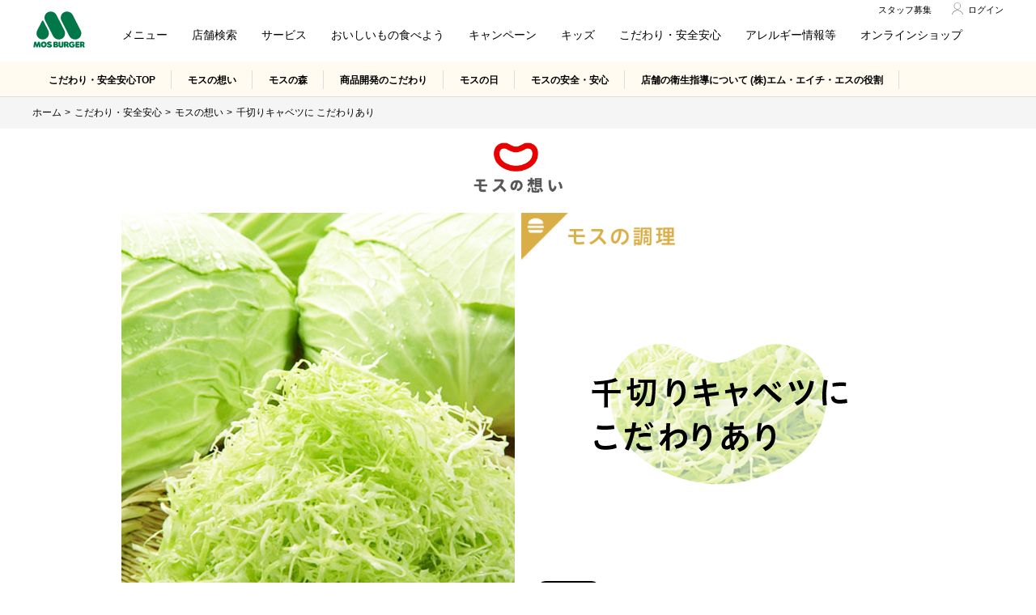

--- FILE ---
content_type: text/html
request_url: https://www.mos.jp/omoi/19/
body_size: 9690
content:
<!DOCTYPE html>
<html lang="ja">
<head>
<meta charset="UTF-8">
<title>千切りキャベツに こだわりあり | モスの想い | モスバーガー公式サイト</title>
<script src="/common/js/gtm.js"></script>
<meta http-equiv="X-UA-Compatible" content="IE=edge">
<meta name="viewport" content="width=device-width, initial-scale=1">
<meta name="description" content=" 知れば知るほどモスがおいしくなるヒミツのおはなしをたっぷりとご紹介します。">
<meta name="keywords" content=" モス,モスバーガー,MOS,MOS BURGER,想い,こだわり">
<meta property="og:title" content="千切りキャベツに こだわりあり | モスの想い | モスバーガー公式サイト">
<meta property="og:description" content=" 知れば知るほどモスがおいしくなるヒミツのおはなしをたっぷりとご紹介します。">
<meta property="og:image" content="https://www.mos.jp/apple-touch-icon-precomposed.png">
<meta property="fb:app_id" content="333980463434050">
<meta property="og:site_name" content="モスバーガー">
<meta property="og:type" content="company">
<meta property="og:local" content="ja_JP">
<meta name="format-detection" content="telephone=no">
<link rel="icon" type="image/x-icon" href="https://www.mos.jp/favicon.ico">
<link rel="apple-touch-icon-precomposed" href="https://www.mos.jp/apple-touch-icon-precomposed.png">
<link rel="stylesheet" href="/common/js/libs/swiper/swiper-bundle.min.css">
<link rel="stylesheet" href="/common/css/default.css">
<link rel="stylesheet" href="/common/css/style.css">
<link rel="stylesheet" href="/common/css/parts.css">
<link rel="stylesheet" href="/common/omoi/css/omoi.css">
<script src="/common/js/libs/jquery-3.6.0.min.js"></script>

<style type="text/css">
    .l-aside {
        margin-top: 0px !important;
    }
    .figure {
      margin-bottom: 0 !important;
    }
</style>
</head>
<body>
<!-- Google Tag Manager (noscript) -->
<noscript><iframe src="https://www.googletagmanager.com/ns.html?id=GTM-K6ZLXVD"
height="0" width="0" style="display:none;visibility:hidden"></iframe></noscript>
<!-- End Google Tag Manager (noscript) -->
<div id="fb-root"></div>
<script async defer crossorigin="anonymous" src="https://connect.facebook.net/ja_JP/sdk.js#xfbml=1&version=v12.0" nonce="n18is5Ah"></script>
<div id="header"></div>
<main id="main-container">
  <div id="omoi_nav" class="lower-nav omoi">
  </div>
  <div class="breadcrumb">
    <ol>
      <li><a href="/">ホーム</a></li>
      <li><a href="/omoi/">こだわり・安全安心</a></li>
      <li><a href="/omoi/#a-1">モスの想い</a></li>
      <li>千切りキャベツに こだわりあり</li>
    </ol>
  </div>
  <div class="contents clearfix">

  <div class="main">
          <div class="omoi">
            <div class="logo">
              <a href="/omoi/"><img src="/common/omoi/image/logo.png" alt="モスの想い" /></a>
            </div>
            <div class="content topImg">
              <div class="mainImg">
                <ul class="clearfix"><li><div><img src="/common/omoi/image/19/img_main.jpg" alt="" /></div></li>
                  <li class="ttlArea">
                    <div class="ttl type1"><img src="/common/omoi/image/19/ttl.png" alt="千切りキャベツに こだわりあり" /></div>
                    <div class="sns">
                      <ul class="snsList">
                        <li class="tw">
                          <a href="https://twitter.com/share" class="twitter-share-button" data-show-count="false" data-lang="ja">ツイート</a>
                          <script async src="https://platform.twitter.com/widgets.js" charset="utf-8"></script>
                        </li>
                        <li class="fb">
                          <div class="fb-like" data-href="" data-width="" data-layout="button" data-action="like" data-size="small" data-share="false"></div>
                        </li>
                        <li>
                          <div class="line-it-button" data-lang="ja" data-type="share-a" data-ver="3" data-url="" data-color="default" data-size="small" data-count="false" style="display: none;"></div>
                          <script src="https://www.line-website.com/social-plugins/js/thirdparty/loader.min.js" async="async" defer="defer"></script>
                        </li>
                      </ul>
                    </div>
                  </li>
                </ul></div>
            </div>
            <div class="content">
              <div class="blocks">
                <div class="block full">
                  <ul class="clearfix"><li><img src="/common/omoi/image/19/img_01.jpg" alt="" /></li>
                    <li>
                      <div>
                        <div class="ttl">豪快に見えて、実は繊細。<br />おいしさを引き出す、千切りへのこだわり。</div>
                        <div class="text">ロースカツバーガー、海老カツバーガー、<br />チキンバーガーに欠かせない、千切りキャベツ。<br />ボリュームたっぷりなキャベツの<br />一本一本をじーっと見てみてください。<br />その均一な細さと美しさに、<br />あなたはびっくりするかもしれません。</div>
                      </div>
                    </li>
                  </ul></div>
                <div class="block left">
                  <ul class="clearfix"><li><img src="/common/omoi/image/19/img_02.jpg" alt="" /></li>
                    <li>
                      <div>
                        <div class="text">さらに注目してほしいのが、その量。<br />開けてびっくり、見た目にもあふれんばかりの<br />キャベツの姿は、まさに豪快という言葉がぴったり。<br />一見、思いきりよく盛り付けているように見えますが、<br />実は、バンズやカツなどの具材、さらにはソースと<br />一緒に食べたとき、最もおいしいと感じられる<br />ベストなボリュームにこだわっています。</div>
                      </div>
                    </li>
                  </ul></div>
                <div class="block">
                  <ul class="clearfix"><li><img src="/common/omoi/image/19/img_03.jpg" alt="" /></li>
                    <li>
                      <div>
                        <div class="text">そして、モスの千切りキャベツは、<br />見た目のインパクトやボリュームからは<br />ちょっと想像しにくいほど食べやすく、<br />爽快な歯ごたえが口の中に広がっていきます。<br />一本一本の細さと美しさが、<br />そんなうれしい食感を生み出しています。<br />豪快に盛り付けられたキャベツの裏側には、<br />繊細なこだわりが光っているのですね。</div>
                      </div>
                    </li>
                  </ul></div>
              </div>
            </div>
            <div class="content">
              <div class="menu">
                <div class="ttl">豪快かつ繊細！な千切りキャベツを味わえる、<br />モスのおすすめ。</div>

                
                
                <ul class="menuList"><li>
        <a href="/menu/detail/010011/">
    <span class="mlInner">
        <span class="mlItemWrap">
            <span class="mlItemImage"><img src="/img/menu/010011/010011_5.jpg" alt="ロースカツバーガー" /></span>
                        <span class="mlItemStatus"><span></span></span>
                    </span>
        <span class="mlItemName">ロースカツバーガー</span>
        <!--
    --></span>
    </a>
    </li><!--
        --><li>
        <a href="/menu/detail/010840/">
    <span class="mlInner">
        <span class="mlItemWrap">
            <span class="mlItemImage"><img src="/img/menu/010840/010840_5.jpg" alt="海老カツバーガー" /></span>
                        <span class="mlItemStatus"><span></span></span>
                    </span>
        <span class="mlItemName">海老カツバーガー</span>
        <!--
    --></span>
    </a>
    </li><!--
        --><li>
        <a href="/menu/detail/010004/">
    <span class="mlInner">
        <span class="mlItemWrap">
            <span class="mlItemImage"><img src="/img/menu/010004/010004_5.jpg" alt="チキンバーガー" /></span>
                        <span class="mlItemStatus"><span></span></span>
                    </span>
        <span class="mlItemName">チキンバーガー</span>
        <!--
    --></span>
    </a>
    </li><!--
--></ul></div>             
            </div>
            <div class="content top">
              <div class="ta-c"><a href="/omoi/#a-1" class="button">モスの想いトップへ</a></div>
            </div>
            <div class="note">※画像はイメージです。</div>
          </div>
        </div>

  </div>
  </main>
<section id="net_app_web"></section>
<footer></footer>
<script src="/common/js/libs/swiper/swiper-bundle.min.js"></script>
<script src="/common/js/libs/jquery.cookie.js"></script>
<script src="/common/js/libs/vue.global.prod.js"></script>
<script src="/common/js/libs/axios/axios.min.js"></script>
<script src="/common/js/script.js"></script>
<script type="text/javascript" src="/common/omoi/js/common_2018.js"></script>
<script type="text/javascript" src="/common/omoi/js/lib/jquery/jquery.easing.1.3.js"></script>
<script type="text/javascript" src="/common/omoi/js/lib/jquery-vgrid/jquery.vgrid.min.js"></script>
<script type="text/javascript" src="/common/omoi/js/omoi.js"></script></body>
</html>


--- FILE ---
content_type: text/html
request_url: https://www.mos.jp/common/inc/header.html
body_size: 1039
content:
<div id="emergency"></div>
<div class="app-dl">
  <div class="app-dl-del"></div>
  <img src="/common/image/icon_app.png" alt="MOS BURGER" />
  <div class="app-dl-info">
    <p><strong>モスバーガー公式アプリ</strong></p>
    <p>リニューアルでより便利に！</p>
  </div>
  <a href="" target="_blank" class="button button-orange">ダウンロード</a>
</div>
<header>
  <div class="wrap">
    <a href="/" class="header-logo"><img src="/common/svg/logo.svg" alt="MOS BURGER" /></a>
    <div id="header-navi">
      <nav>
        <ul class="menu">
          <li><a href="/menu/">メニュー</a></li>
          <li><a href="/shop/">店舗検索</a></li>
          <li><a href="/service/">サービス</a></li>
          <li><a href="/cp/oishii/">おいしいもの食べよう</a></li>
          <li><a href="/cp/">キャンペーン</a></li>
          <li><a href="/kids-enjoy/">キッズ</a></li>
          <li><a href="/omoi/">こだわり・安全安心</a></li>
          <li><a href="/omoi/quality/product_info/">アレルギー情報等</a></li>
          <li class="sp">
            <a
              href="https://netorder.mos.co.jp/"
              class="m-nav-order js-nav"
              target="_blank"
              data-nav="order"
              ><span class="blank">ネット注文<i></i></span
            ></a>
          </li>
          <li class="pc">
            <a href="https://ec.mos.jp/" class="m-nav-order js-nav" target="_blank">
              <span class="blank">オンラインショップ</span>
            </a>
          </li>
          <li class="sp">
            <a href="https://ec.mos.jp/" class="m-nav-order js-nav" target="_blank">
              <span class="blank">オンラインショップ<i></i></span>
            </a>
          </li>
          <li class="sp">
            <a
              href="https://mos-recruit.net/jobfind-pc/"
              class="m-nav-order js-nav"
              target="_blank"
            >
              <span class="blank">スタッフ募集<i></i></span>
            </a>
          </li>
        </ul>
        <ul class="menu-user">
          <li class="menu-user-jobfind pc">
            <a href="https://mos-recruit.net/jobfind-pc/" target="_blank"> スタッフ募集 </a>
          </li>
          <li class="menu-user-regist"><a href="/mypage/mm/">会員登録</a></li>
          <li class="menu-user-info">
            <div>
              <div class="name"><span></span>さん</div>
              <div class="rank"></div>
            </div>
          </li>
          <li class="menu-user-login"><a href="/mypage/auth/">ログイン</a></li>
          <li class="menu-user-mypage"><a href="/mypage/">マイページ</a></li>
          <!--<li class="menu-user-global"><a href="/menu/global/english/">Menu Items</a></li>-->
        </ul>
      </nav>
      <div class="link-banner">
        <a href="/service/appli/"
          ><img src="/common/image/banner1.png" alt="モスバーガー公式アプリ"
        /></a>
        <a href="/service/shop/netorder/"
          ><img src="/common/image/banner2.png" alt="モスのネット注文"
        /></a>
        <a href="https://ec.mos.jp/" target="_blank"
          ><img
            src="/common/image/banner_ec.png"
            alt="Life with MOS 〜ライフ ウィズ モス〜は、わがままに自然を楽しむ人のオンラインショップ。"
        /></a>
      </div>
      <ul class="link-global">
        <li><a href="/menu/global/english/">Menu Items</a></li>
      </ul>
      <ul class="link-corporation">
        <li>
          <a href="https://mos-recruit.net/jobfind-pc/" target="_blank"
            ><span class="arrow blank">スタッフ募集<i></i></span
          ></a>
        </li>
        <li>
          <a href="https://www.mos.co.jp/company/fc_development/" target="_blank"
            ><span class="arrow blank" target="_blank">加盟・独立・物件募集<i></i></span
          ></a>
        </li>
        <li>
          <a href="https://www.mos.co.jp/global/" target="_blank"
            ><span class="arrow blank">Global Site<i></i></span
          ></a>
        </li>
        <li>
          <a href="https://www.mos.co.jp/company/" target="_blank"
            ><span class="arrow blank">企業サイト<i></i></span
          ></a>
        </li>
      </ul>
    </div>
    <div class="sp-navi">
      <a href="/menu/">メニュー</a>
      <a href="/shop/">店舗検索</a>
      <a href="/auth/" class="sp-navi-login">ログイン</a>
      <a href="/mypage/" class="sp-navi-mypage">マイページ</a>
    </div>
    <div id="menu-button">
      <div></div>
      <div></div>
      <div></div>
    </div>
  </div>
</header>

--- FILE ---
content_type: text/html
request_url: https://www.mos.jp/common/inc/net_app_web.html
body_size: 375
content:
<div class="app-nav">
  <div class="app-nav-block">
    <div class="app-nav-order">
      <div class="app-nav-box">
        <div class="app-nav-head">
          <div class="image">
            <img src="/common/menu/image/app-order.png" alt="">
          </div>
          <div class="text">
            <p class="title"><img src="/common/menu/image/app-order-logo.png" alt="モスのネット注文"></p>
            <p class="message">スマホでご注文！お店で待たずに受け取り</p>
          </div>
        </div>
        <a class="button" href="https://netorder.mos.co.jp/" target="_blank">モスのネット注文へ</a>
      </div>
    </div>
    <div class="app-nav-official">
      <div class="app-nav-box">
        <div class="app-nav-head">
          <div class="image">
            <img src="/common/menu/image/app-official.png" alt="">
          </div>
          <div class="text">
            <p class="title">モスバーガー公式アプリ</p>
            <p class="message">おトクなクーポン配信中！</p>
          </div>
        </div>
        <ul class="app-nav-list">
          <li><a href="https://apps.apple.com/jp/app/id390411817" target="_blank"><img src="/common/menu/image/apple-store-button.png" alt=""></a></li>
          <li><a href="https://play.google.com/store/apps/details?id=jp.co.mos.MosBurger" target="_blank"><img src="/common/menu/image/google-play-button.png" alt=""></a></li>
        </ul>
      </div>
    </div>
    <div class="app-nav-member">
      <div class="app-nav-box">
        <div class="app-nav-head">
          <div class="image">
            <img src="/common/menu/image/app-member.png" alt="モスWEB会員">
          </div>
          <div class="text">
            <p class="title">モスWEB会員</p>
            <p class="message">おトクで便利な会員サービス</p>
          </div>
        </div>
        <a class="button" href="/about/" >詳しくはこちら</a>
      </div>
    </div>
  </div>
</div>

--- FILE ---
content_type: text/html
request_url: https://www.mos.jp/common/inc/omoi_nav.html
body_size: 434
content:
<div class="button-toggle omoi-sp-nav sp">こだわり・安全安心</div>
<nav>
  <ul>
    <li><a href="/omoi/">こだわり・安全安心TOP</a></li>
    <li><a href="/omoi/#a-1">モスの想い</a></li>
    <li><a href="/omoi/#a-6">モスの森</a></li>
    <li><a href="/omoi/#a-2">商品開発のこだわり</a></li>
    <li><a href="/omoi/#a-3">モスの日</a></li>
    <li><a href="/omoi/#a-4">モスの安全・安心</a></li>
    <li><a href="/omoi/quality/hygienic/#mhs">店舗の衛生指導について (株)エム・エイチ・エスの役割</a></li>
  </ul>
</nav>

--- FILE ---
content_type: text/css
request_url: https://www.mos.jp/common/css/parts.css
body_size: 6184
content:
@charset "utf-8";

/*====================================
/* パーツ
====================================*/
body {
  overflow-x: hidden;
}

.main {
  max-width: 1240px;
  margin: 0 auto;
  line-height: 1.714;
  padding: 0 20px 100px;
}

@media screen and (max-width:1200px) {
  .main {
    padding: 0 20px;
    padding-bottom: 40px;
  }
}

@media screen and (max-width:768px) {
  .main {
    padding-bottom: 40px;
  }
  .main iframe {
    width: 100%;
    height: 50vw;
  }
}

.main .v-m {
 vertical-align: middle !important;
}
.main .mt-0 {
  margin-top: 0px;
}
.main .mt-4xl {
  margin-top: 40px !important;
}
.hide-pc {
  display: none !important;
}
.hide-sp {
  display: block !important;
}
.main .ta-c.hide-sp{
  display: flex !important;
}
@media screen and (max-width:768px) {
  .hide-sp {
    display: none !important;
  }
  .main .ta-c.hide-sp{
    display: none !important;
  }
  .hide-pc {
    display: block !important;
  }
  .main .ta-c.hide-pc{
    display: flex !important;
  }
}

.main p,
.main .indentList,
.main .indentList-s,
.main .linkList,
.main .textList {
  margin-bottom: 30px;
}
.main p>a:not(.arrow,.cmn-alink),
.main .indentList a,
.main .indentList-s a,
.main .noteText-s a,
.main .noteText-g a,
.main .textList a {
  text-decoration: underline;
}
.main .noteText-s {
  font-size: 1.2rem;
}

.main .fw-b {
  font-weight: bold;
}
.main .noteText-g {
  color: #888888;
}
.main .fc-r,
.main .noteText-r {
  color: #E90000;
}
.main .noteText-b {
  color: #0099ff;
}
.main .box-form .noteText-r {
  color: #E90000;
  margin-bottom: 10px;
}
.main .box-form .parts-select:not(:first-child) {
  margin-top: 20px;
}
.main .ta-r {
  text-align: right;
}

@media screen and (max-width:768px) {
  .main p {
    margin-bottom: 20px;
  }
  .main .indentList,
  .main .indentList-s,
  .main .linkList,
  .main .textList {
    margin-bottom: 15px;
  }
}

/*アイコンテキスト*/
.main .iconText,
.main .iconText-b {
  display: inline-block;
  vertical-align: middle;
  background: #00A728;
  border-radius: 3px;
  font-size: 1.2rem;
  line-height: 1.4em;
  font-weight: normal;
  color: white;
  padding: 2px 8px;
  margin-bottom: 10px;
}

.main label .iconText,
.main label .iconText-b {
  margin-bottom: 1px;
}

.main .clickableFrame .iconText,
.main .clickableFrame .iconText-b {
  margin-bottom: 10px;
}

/*線*/
.main hr {
  border: none;
  width: 100%;
  height: 1px;
  background: #ddd;
  margin: 40px 0;
}

@media screen and (max-width: 768px) {
  .main hr {
    border: none;
    width: 100%;
    height: 1px;
    background: #ddd;
    margin: 40px 0;
  }
}

/*見出し*/
.headingPrimary {
  text-align: center;
  font-size: 4.4rem;
  font-weight: normal;
  margin: 55px 0;
}
.headingPrimary_s {
  text-align: center;
  font-size: 3.4rem;
  line-height: 1.8em;
  font-weight: normal;
  margin: 60px 0 40px;
}
.headingPrimary_none {
  line-height: 0;
  margin: 0 0 40px;
}
.headingPrimary_none strong{
  display:none;
}
#page-topics .headingPrimary,
#page-campaign .headingPrimary {
  position: relative;
  margin: 0;
  padding: 55px 0;
}
#page-topics .headingPrimary_s,
#page-campaign .headingPrimary_s {
  position: relative;
  margin: 0;
  padding: 60px 0 40px;
}
#page-topics .headingPrimary,
#page-topics .headingPrimary_s {
  margin-bottom: 10px;
}
#page-campaign .headingPrimary,
#page-campaign .headingPrimary_s {
  margin-bottom: 30px;
}
#page-topics .headingPrimary_s::after,
#page-campaign .headingPrimary_s::after,
#page-topics .headingPrimary::after,
#page-campaign .headingPrimary::after {
  content: "";
  display: block;
  position: absolute;
  width: 100vw;
  height: 1px;
  bottom: 0;
  left: 0;
  margin-left: calc(50% - 50vw);
  z-index: -1;
  background: #ddd;
}

.headingPrimary strong,
.headingPrimary_s strong {
  font-weight: normal;
}

.main .headingSecondly {
  font-size: 3.2rem;
  text-align: center;
  margin-top: 90px;
  margin-bottom: 33px;
  font-weight: normal;
}

.main .headingThirdly {
  text-align: left;
  font-size: 2.4rem;
  margin-bottom: 30px;
  margin-top: 30px;
  font-weight: normal;
}

.main .headingFourthly {
  font-size: 1.8rem;
  margin-bottom: 25px;
}

@media screen and (max-width:768px) {
  .headingPrimary {
    font-size: 2.8rem;
    margin: 35px 0 35px;
  }
  .headingPrimary_s {
    font-size: 2.0rem;
    line-height: 1.6em;
    margin: 35px 0 35px;
  }
  #page-topics .headingPrimary,
  #page-campaign .headingPrimary,
  #page-topics .headingPrimary_s,
  #page-campaign .headingPrimary_s {
    margin: 0;
    padding: 35px 0;
  }
  #page-topics .headingPrimary,
  #page-topics .headingPrimary_s {
    margin-bottom: 10px;
  }
  #page-campaign .headingPrimary,
  #page-campaign .headingPrimary_s {
    margin-bottom: 20px;
  }
  .main .headingSecondly {
    font-size: 2.2rem;
    text-align: center;
    margin-top: 60px;
    margin-bottom: 30px;
    font-weight: normal;
  }
  .main .headingThirdly {
    text-align: left;
    font-size: 1.8rem;
    margin-bottom: 25px;
    font-weight: normal;
  }
  .main .headingFourthly {
    font-size: 1.6rem;
    margin-bottom: 15px;
  }

}

/*
ボタン
*/
.main .buttonList,
.main .ta-c {
  display: flex;
  justify-content: center;
  text-align: center;
  width: 100%;
  margin: 50px 0;
}
.main .buttonList form,
.main .ta-c form {
  display: flex;
  justify-content: center;
  width: 340px;
  margin: 0 15px;
}

.main .buttonList form .button,
.main .buttonList form .button-l,
.main .buttonList form .button-cv,
.main .buttonList form .button-cvl,
.main .buttonList form .button-cvxl,
.main .ta-c form .button,
.main .ta-c form .button-l,
.main .ta-c form .button-cv,
.main .ta-c form .button-cvl,
.main .ta-c form .button-cvxl {
  margin: 0px;
}

.main .buttonList .button,
.main .buttonList .button-l,
.main .buttonList .button-cv,
.main .buttonList .button-cvl,
.main .buttonList .button-cvxl,
.main .ta-c .button,
.main .ta-c .button-l,
.main .ta-c .button-cv,
.main .ta-c .button-cvl,
.main .ta-c .button-cvxl {
  margin: 0 15px;
}

.main .button,
.main .button-l {
  position: relative;
  display: flex;
  justify-content: center;
  align-items: center;
  width: 100%;
  min-height: 48px;
  line-height: 22px;
  height: auto;
  max-width: 340px;
  padding: 9.5px 30px;
  border-radius: 40px;
  text-align: center;
  font-size: 1.6rem;
  font-weight: bold;
  -webkit-appearance: none;
  appearance: none;
  cursor: pointer;
  transition-duration: 0.5s;
  background: #fff;
  box-shadow: 0 4px 8px rgba(0, 0, 0, 0.1);
  border: 1px solid #00A728;
  text-decoration: none !important;
  margin: 0 auto;
}

.main .button.green {
  background: #00A728;
  border: 1px solid #00A728;
  color: #fff;
}
.main .button.red {
  background: #E90000;
  border: 1px solid #E90000;
  color: #fff;
}
.main .button.disabled {
  color: #ccc;
  border: 1px solid #ccc;
  background: #f5f5f5;
  cursor: auto;
}
.main .main .button-cvl:hover,
.main .button:hover {
  opacity: 0.5;
}
.main .button.disabled:hover {
  opacity: 1;
}

.main .button-cv,
.main .button-cvl,
.main .button-cvxl {
  position: relative;
  display: flex;
  justify-content: center;
  align-items: center;
  width: 100%;
  min-height: 48px;
  height: auto;
  line-height: 22px;
  max-width: 340px;
  padding: 9.5px 40px;
  border-radius: 50px;
  text-align: center;
  font-size: 1.6rem;
  font-weight: bold;
  -webkit-appearance: none;
  appearance: none;
  cursor: pointer;
  transition-duration: 0.5s;
  background: #ff7e47;
  border: 1px solid #ff7e47;
  color: #fff;
  text-decoration: none !important;
  margin: 0 auto;
}

.main .button-cv.blank::after,
.main .button-cvl.blank::after,
.main .button-cvxl.blank::after {
  content: '';
  position: absolute;
  top: 50%;
  right: 18px;
  width: 19px;
  height: 15px;
  background-size: 100%;
  background-repeat: no-repeat;
  transform: translateY(-50%);
  z-index: 2;
  background-image: url(../svg/target-blank.svg);
  background-size: 14px auto;
  height: 12px;
  box-sizing: border-box;
}

.main .button.blank::after {
  content: '';
  position: absolute;
  top: 50%;
  right: 18px;
  width: 19px;
  height: 15px;
  background-size: 100%;
  background-repeat: no-repeat;
  transform: translateY(-50%);
  z-index: 2;
  background-image: url(../svg/target-blank_black.svg);
  background-size: 14px auto;
  height: 12px;
  box-sizing: border-box;
}
.main .button.b_pdf::after {
  content: '';
  position: absolute;
  top: 50%;
  right: 18px;
  width: 19px;
  height: 20px;
  background-size: 100%;
  background-repeat: no-repeat;
  transform: translateY(-50%);
  z-index: 2;
  background-image: url(../svg/pdf.svg);
  background-size: 14px auto;
  box-sizing: border-box;
}
@media screen and (max-width:768px) {
  .main .buttonList,
  .main .ta-c {
    flex-wrap: wrap;
    margin: 40px 0 0;
    padding-bottom: 20px;
  }
  .main .ta-c {
    margin: 40px 0;
    padding-bottom: 0px;
  }
  .main .ta-c>*:last-child {
    margin-bottom: 0px !important;
  }
  .main .ta-c.reverse-sp :nth-last-child(1) {
    order: 1;
  }
  .main .ta-c.reverse-sp :nth-last-child(2) {
    order: 2;
  }
  .main .ta-c.reverse-sp :nth-last-child(3) {
    order: 3;
  }
  .main .button,
  .main .button-l,
  .main .button-cv,
  .main .button-cvl,
  .main .button-cvxl {
    font-size: 1.4rem;
    margin: 0 auto;
  }
  .main .buttonList .button,
  .main .buttonList .button-l,
  .main .buttonList .button-cv,
  .main .buttonList .button-cvl,
  .main .buttonList .button-cvxl,
  .main .ta-c .button,
  .main .ta-c .button-l,
  .main .ta-c .button-cv,
  .main .ta-c .button-cvl,
  .main .ta-c .button-cvxl {
    margin: 0 0 20px 0;
  }
  .main .ta-c form .button,
  .main .ta-c form .button-l,
  .main .ta-c form .button-cv,
  .main .ta-c form .button-cvl,
  .main .ta-c form .button-cvxl {
    margin: 0px;
  }
  .main .buttonList,
  .main .ta-c form {
    max-width: none;
    margin: 0 0 20px;
    width: 100%;
  }
}

/*テーブル*/
.main .table {
  display: table;
  table-layout: fixed;
  width: 100%;
  margin-top: 20px;
  margin-bottom: 50px;
  border-collapse: collapse;
}
.main .table th,
.main .table td {
  border: 1px solid #DDDDDD;
  text-align: left;
  padding: 13px 20px;
}
.main .table thead th {
  background: #F1E3D4;
  border-right: 1px solid #fff;
}
.main .table thead th:last-child {
  border-right: 1px solid #DDDDDD;
}
.main .table tbody th {
  background: #F5F5F5;
  font-weight: normal;
  border-right: 1px solid #fff;
  vertical-align: middle;
}
.main .table caption {
  margin-bottom: 10px;
}
.main .table th,
.main .table td {
  vertical-align: top;
}
.main .table>dl {
  margin-top: 0 !important;
  display: table-row;
}
.main .table>dl>dt,
.main .table>dl>dd {
  -webkit-box-sizing: border-box;
  -moz-box-sizing: border-box;
  box-sizing: border-box;
  display: table-cell;
  padding: 15px 10px;
}
.main .table>dl>dt {
  width: 25%;
  background-color: #F1E3D4;
  font-weight: bold;
  border: 1px solid #DDDDDD;
  border-right: none;
  /*border-left: 1px solid #6a430a;*/
}
.main .table>dl>dd {
  width: 75%;
  border: 1px solid #DDDDDD;
  background-color: white;
  border-left: none;
}
.main .table>dl>dd>ul {
  margin-top: 10px !important;
}
.main .table .tr {
  display: table-row;
}
.main .table .tr .td {
  display: table-cell;
}
.main .table+p {
  margin-top: 20px;
}
.main .table+.linkList,
.main .table+.linkList-b {
  margin-top: 10px;
}
@media screen and (max-width:768px) {
  .main .table {
    margin-top: 0;
    margin-bottom: 30px;
  }
  .main .table th,
  .main .table td {
    border: 1px solid #DDDDDD;
    text-align: left;
    padding: 12px 12px;
  }
}

.main .mediaBox .text .title {
  font-size: 1.4rem;
  margin-bottom: 10px;
}

/*画像*/
.main>.figure {
  max-width: 850px;
  margin: 0 auto 70px;
}
.main>.figure .image {
  margin-bottom: 30px;
}

/*sns*/
.main .snsList {
  overflow:hidden;
  display: flex;
}
.main .snsList>li{
  width: auto;
}
.main .snsList>li iframe{
  width: auto;
}
.main .snsList>li.fb {
  width: 90px;
  margin: 0 5px;
}
.main .snsList>li.fb-share {
  width: 90px;
  margin: 0 15px 0 5px;
}


/************
カラム
***********/
/*マージンボトム*/
.main .cols-fixed,
.main .cols-1,
.main .cols-2,
.main .cols-3,
.main .cols-4 {
  margin-bottom: 45px;
}
.main .cols-fixed .image,
.main .cols-1 .image,
.main .cols-2 .image,
.main .cols-3 .image,
.main .cols-4 .image {
  margin-bottom: 35px;
}
.main .cols {
  display: flex;
  justify-content: space-between;
}
.main .cols .cols-1of2 {
  width: calc(50% - 30px);
}
.main .cols-fixed {
  display: flex;
  justify-content: center;
}
.main .cols-fixed .cols-1of2 {
  width: calc(50% - 30px);
  margin-right: 60px;
}
.main .cols-fixed .cols-1of2:only-child,
.main .cols-fixed .cols-1of2:nth-child(2n) {
  margin-right: 0px;
}
.main .cols-fixed .cols-1of2 .image {
  text-align: center;
  margin-bottom: 25px;
}
.main .cols-3 {
  display: flex;
  flex-wrap: wrap;
  margin: 0 auto;
  margin-bottom: 35px;
  justify-content: center;
}
.main .cols-3>.col {
  margin-right: 5.5%;
  width: 20.8%;
}
.main .cols-3>.col:last-child {
  margin-right: 0;
}
.main .cols-3>.col .image {
  margin-bottom: 25px;
}
.main .cols-4 {
  display: flex;
  flex-wrap: wrap;
  justify-content: center;
}
.main .cols-4>.col {
  margin-right: 5.5%;
  width: 20.8%;
}
.main .cols-4>.col:last-child {
  margin-right: 0;
}
.main .cols-4>.col .image {
  margin-bottom: 25px;
}
@media screen and (max-width:768px) {
  .main .cols-fixed,
  .main .cols-1,
  .main .cols-2,
  .main .cols-3,
  .main .cols-4 {
    margin-bottom: 10px;
  }
  .main .cols-fixed .image,
  .main .cols-1 .image,
  .main .cols-2 .image,
  .main .cols-3 .image,
  .main .cols-4 .image {
    margin-bottom: 15px;
  }
  .main .cols-fixed {
    width: 100%;
    margin-right: 0px;
  }
  .main .cols {
    display: block;
  }
  .main .cols .cols-1of2 {
    width: 100%;
  }
  .main .cols-fixed {
    display: flex;
  }
  .main .cols-fixed .cols-1of2 {
    width: 100%;
    margin-right: 20px;
  }
  .main .cols-fixed .cols-1of2 .image img {
    text-align: center;
    max-width: 100%;
  }
  .main .cols-3 {
    display: block;
  }
  .main .cols-3>.col {
    margin-right: 0;
    width: 100%;
    text-align: center;
  }
  .main .cols-4 {
    display: block;
  }
  .main .cols-4>.col {
    margin-right: 0;
    width: 100%;
    text-align: center;
  }
}

.main .indentList-s>li {
  font-size: 1.2rem;
}
.main .indentList-s>li,
.main .indentList>li {
  position: relative;
  padding-left: 1em;
  line-height: 1.714;
  margin-bottom: 0.2em;
  text-indent: -1em;
}

/*リンク矢印*/
.main .linkList {
  display: flex;
  flex-wrap: wrap;
}

.main .linkList>li {
  width: 100%;
  margin-bottom: 0.5em;
}
.main .linkList>li.anchor {
  width: auto;
}
.main .linkList.row>li {
  width: auto;
  margin-right: 24px;
}

.main .linkList a {
  position: relative;
  padding-left: 16px;
  padding-right: 2em;
  display: inline-block;
  line-height: 1.7;
}
.main .linkList a::before {
  content: '';
  position: absolute;
  left: 0;
  top: 0.4em;
  border: 5px solid transparent;
  border-left: 7px solid #00a728;
}
.main .external a {
  position: relative;
  color: #000;
}
.main .external a::after {
  content: "";
  margin-left: 9px;
  display: inline-block;
  width: 14px;
  height: 11px;
  background: url(../svg/target-blank_black.svg) no-repeat;
  background-size: 100%;
  -webkit-backface-visibility: hidden;
}

.main .linkList>.pdf>a {
  position: relative;
}

.main .linkList>.pdf>a::after {
  position: relative;
  content: '';
  right: 0;
  top: 3px;
  display: inline-block;
  width: 12px;
  height: 14px;
  margin-left: 8px;
  background: url(../svg/pdf.svg) no-repeat;
  background-position: 100% 50%;
  background-size: 100%;
}

.main .linkList>.anchor>a {
  position: relative;
  padding-left: 16px;
  display: inline-block;
}

.main .linkList>.anchor>a::before {
  content: '';
  position: absolute;
  left: 0;
  top: 8px;
  border: 5px solid transparent;
  border-top: 7px solid #00a728;
}

.main .linkList.cols-1,
.main .linkList.cols-2,
.main .linkList.cols-3,
.main .linkList.cols-4 {
  justify-content: flex-start;
}


.main .linkList.cols-1>li {
  width: 100%;
  margin-bottom: 0;
}

.main .linkList.cols-2>li {
  width: 50%;
  margin-bottom: 0;
}

.main .linkList.cols-3>li {
  width: 33.33%;
  margin-bottom: 0;
}

.main .linkList.cols-4>li {
  width: 25%;
  margin-bottom: 0;
}

@media screen and (max-width:768px) {
  .main .linkList {
    display: flex;
    flex-wrap: wrap;
    width: 100%;
  }
  .main .linkList>li,
  .main .linkList.cols-1>li,
  .main .linkList.cols-2>li,
  .main .linkList.cols-3>li,
  .main .linkList.cols-4>li {
    width: 100%;
    margin-bottom: 15px;
  }
  .main .linkList.row>li {
    width: 100%;
    margin-right: 0;
  }
}

/*テキストリスト*/
.main .textList li {
  position: relative;
  padding-left: 22px;
  margin-bottom: 0.5em;
}
.main .textList li a {
  text-decoration: underline;
}
.main .textList li::before {
  content: '';
  position: absolute;
  left: 0;
  top: 6px;
  width: 8px;
  height: 8px;
  background: #00a728;
  border-radius: 50%;
}

.main ol.textList li {
  counter-increment: number;
}
.main ol.textList li::before {
  content: counter(number)".";
  position: absolute;
  display: block;
  width: 1.5em;
  height: 1em;
  top: 0;
  left: 0;
  background: none;
  border-radius: 0;
  color: #00A728;
  font-weight: bold;
}
/*子階層の場合リセット*/
.main ol.textList li ol.textList{
  counter-reset: number 0;
}
/*子階層の場合ローマ数字*/
.main ol.textList li ol.textList li::before{
  content: counter(number,lower-roman)".";
}
@media screen and (max-width:768px){

  .main .textList li::before {
    top: 0.55em;
  }

}

/*画像+テキスト*/
.main .mediaBox,
.main .mediaBox-reversed,
.main .mediaBox-auto,
.main .mediaBox-auto-reversed {
  margin-bottom: 45px;
  overflow: hidden;
}

.main .mediaBox .media,
.main .mediaBox-auto .media,
.main .mediaBox-auto-reversed .media {
  margin: 0 25px 25px 0;
  float: left;
}

.main .mediaBox-reversed .media {
  float: right;
  margin: 0 0 25px 25px;
}

.main .mediaBox .text,
.main .mediaBox-reversed .text,
.main .mediaBox-auto .text,
.main .mediaBox-auto-reversed .text {
  overflow: hidden;
}

.main .mediaBox .text :last-child,
.main .mediaBox-reversed .text :last-child,
.main .mediaBox-auto .text :last-child,
.main .mediaBox-auto-reversed .text :last-child {
  margin-bottom: 0;
}

.main .mediaBox .text .title,
.main .mediaBox-auto .text .title,
.main .mediaBox-reversed .text .title {
  font-size: 1.8rem;
  font-weight: bold;
  margin-bottom: 20px;
}

.main .mediaBox-floated,
.main .mediaBox-reversed-floated {
  margin-bottom: 45px;
  overflow: hidden;
}

.main .mediaBox-floated .media {
  margin-right: 25px;
  margin-bottom: 25px;
  float: left;
}

.main .mediaBox-reversed-floated .media {
  margin-bottom: 25px;
  float: right;
  margin-left: 25px;
}

/*回り込み テキスト*/
.main .mediaBox-floated .text,
.main .mediaBox-reversed-floated .text {
  overflow: hidden;
}

.main .mediaBox-floated .text .title,
.main .mediaBox-reversed-floated .text .title {
  font-size: 1.8rem;
  font-weight: bold;
  margin-bottom: 20px;
}

.main .mediaBox-fixed-floated,
.main .mediaBox-fixed-reversed-floated {
  margin-bottom: 45px;
  overflow: hidden;
}

.main .mediaBox-fixed-floated .media {
  margin-right: 25px;
  margin-bottom: 25px;
  float: left;
}

.main .mediaBox-fixed-reversed-floated .media {
  margin-bottom: 25px;
  float: right;
  margin-left: 25px;
}

.main .mediaBox-fixed-floated .text,
.main .mediaBox-fixed-reversed-floated .text {
  overflow: visible;
}

.main .mediaBox-fixed-floated .text .title,
.main .mediaBox-fixed-reversed-floated .text .title {
  font-size: 1.8rem;
  font-weight: bold;
  margin-bottom: 20px;
}

@media screen and (max-width:768px) {
  .main .mediaBox,
  .main .mediaBox-reversed {
    display: block;
    margin-bottom: 20px;
  }

  .main .mediaBox .text .title,
  .main .mediaBox-auto .text .title,
  .main .mediaBox-reversed .text .title {
    font-size: 1.6rem;
    font-weight: bold;
    margin-bottom: 12px;
  }

  .main .mediaBox .text,
  .main .mediaBox-reversed .text {
    display: block;
    margin-bottom: 0px;
  }

  .main .mediaBox .media {
    margin: 0 0 25px 0;
    float: none;
    text-align: center;
  }

  .main .mediaBox-reversed .media {
    margin: 0 0 20px 0;
    float: none;
    text-align: center;
  }
  .main .mediaBox-auto .media {
    margin: 0 20px 0 0;
    max-width: 100px;
  }

  .main .mediaBox-floated .text .title,
  .main .mediaBox-reversed-floated .text .title {
    font-size: 1.6rem;
    margin: 0 0 12px 0;
  }

  .main .mediaBox-floated .media {
    margin-right: 20px;
    margin-bottom: 20px;
    max-width: 50%;
  }

  .main .mediaBox-reversed-floated .media {
    margin-bottom: 20px;
    margin-left: 20px;
    max-width: 50%;
  }

  .main .mediaBox-fixed-floated .media {
    margin-right: 20px;
    margin-bottom: 0px;
    max-width: 50%;
  }

  .main .mediaBox-fixed-reversed-floated .media {
    margin-right: 0px;
    margin-left: 20px;
    margin-bottom: 0px;
    max-width: 50%;
  }

  .main .mediaBox-fixed-floated,
  .main .mediaBox-fixed-reversed-floated {
    margin-bottom: 20px;
  }

  .main .mediaBox-fixed-floated .text .title,
  .main .mediaBox-fixed-reversed-floated .text .title {
    font-size: 1.6rem;
    margin: 0 0 12px 0;
  }

  /*sp反転*/
  .main .mediaBox-auto-reversed {
    display: flex;
    flex-wrap: wrap;
    justify-content: center;
  }
  .main .mediaBox-auto-reversed .media {
    order: 2;
    float: none;
    margin: 0 0 15px;
  }
  .main .mediaBox-auto-reversed .text {
    order: 1;
    width: 100%;
    text-align: center;
  }
}


/*赤フレーム*/
.main .frame-red {
  position: relative;
  padding: 50px 30px 50px;
  color: #E90000;
  z-index: 2;
  background: #FFEBEB;
  margin-bottom: 50px;
}
.main .frame-red .noteText-rs {
  margin-bottom: 0;
}
.main .frame-red .heading {
  font-weight: bold;
  text-align: center;
  margin-bottom: 25px;
  font-size: 1.8rem;
}
.main .frame-red::after {
  content: "";
  display: block;
  position: absolute;
  width: 100vw;
  height: 100%;
  top: 0;
  left: 0;
  margin-left: calc(50% - 50vw);
  z-index: -1;
  background: #FFEBEB;
}
@media screen and (max-width:1200px) {
  .main .frame-red {
    padding: 40px 20px 50px;
  }
}
@media screen and (max-width:768px) {
  .main .frame-red {
    padding: 30px 0px 35px;
  }
}

/*緑フレーム*/
.main .frame-green {
  position: relative;
  padding: 50px 30px 50px;
  z-index: 2;
  background: #FFFBF0;
  margin-bottom: 50px;
}
.main .frame-green>:last-child {
  margin-bottom: 0;
}
.main .frame-green .noteText-rs {
  margin-bottom: 0;
}
.main .frame-green .heading {
  font-weight: bold;
  text-align: center;
  margin-bottom: 25px;
  font-size: 1.8rem;
}
.main .frame-green .headingSecondly {
  margin-bottom: 25px;
  margin-top: 0;
}
.main .frame-green.frame-wide::after {
  content: "";
  display: block;
  position: absolute;
  width: 100vw;
  height: 100%;
  top: 0;
  left: 0;
  margin-left: calc(50% - 50vw);
  z-index: -1;
  background: #FFFBF0;
}
.main .frame-green .frame-red::after {
  display: none;
}
.main .figure {
  margin-bottom: 30px;
}
.main .figure .figcaption .ta-c {
  margin: 0;
}
.main .figure .image {
  text-align: center;
}
@media screen and (max-width:1200px) {
  .main .frame-green {
    padding: 40px 20px 40px;
  }
}
@media screen and (max-width:768px) {
  .main .frame-green {
    padding: 30px 20px 15px;
    margin-bottom: 30px;
  }
  .main .figure {
    margin-bottom: 15px;
  }
}
.shop-search-head.wide {
  position: relative;
  margin-bottom: 40px;
}
.shop-search-head.wide::after {
  content: "";
  display: block;
  position: absolute;
  width: 100vw;
  height: 100%;
  top: 0;
  left: 0;
  margin-left: calc(50% - 50vw);
  z-index: -1;
  background: #FFFBF0;
}
@media screen and (max-width:768px) {
  .shop-search-head.wide .wrap-s {
    padding: 0;
  }
}

/*横並びブロックリンク*/
.main .tableCols-wrap {
  margin-bottom: 0;
}
.main .tableCols-wrap:last-of-type,
.main .tableCols-wrap:last-child {
  margin-bottom: 60px;
}
.main .tableRow {
  display: flex;
  flex-wrap: wrap;
  justify-content: space-between;
}
.main .tableRow .clickableFrame {
  width: calc(50% - 30px);
  box-shadow: 0 0 10px rgba(0, 0, 0, 0.09);
  border-radius: 10px;
  background: #fff;
  padding: 0;
  margin-bottom: 28px;
}
.main .tableRow .clickableFrame a {
  display: block;
  padding: 25px;
}
.main .tableRow .mediaBox,
.main .tableRow .mediaBox-reversed {
  margin-bottom: 0;
}
.main .tableRow .clickableFrame .mediaBox .media {
  margin: 0 25px 0 0;
  float: left;
}
.main .tableRow .clickableFrame .mediaBox-reversed .media {
  float: right;
  margin: 0 0 0 25px;
}
.main .tableRow .mediaBox .text .title,
.main .tableRow .mediaBox-reversed .text .title {
  margin-bottom: 10px;
}
.main .tableRow .mediaBox p {
  margin-bottom: 0;
}
@media screen and (max-width: 768px) {
  .main .tableCols-wrap:last-of-type,
  .main .tableCols-wrap:last-child {
    margin-bottom: 37px;
  }
  .main .tableRow {
    display: block;
  }
  .main .tableRow .clickableFrame {
    width: 100%;
    margin-bottom: 20px;
  }
  .main .tableRow .clickableFrame a {
    padding: 20px;
  }
  .main .tableRow .clickableFrame .mediaBox .media {
    margin: 0 15px 0 0;
    max-width: 100px;
  }
  .main .tableRow .clickableFrame .mediaBox-reversed .media {
    margin: 0 0 0 15px;
    max-width: 100px;
  }
}
.main .clickableFrame p {
  margin-bottom: 0;
}
.main .clickableFrame .title {
  margin-bottom: 20px;
}

/*フローナビ*/
.flow-nav {
  display: flex;
  border: 2px solid #00A728;
  margin-bottom: 50px;
  border-radius: 10px;
  overflow: hidden;
}

.flow-nav>li {
  position: relative;
  height: 50px;
  line-height: 54px;
  text-align: center;
  width: 33.33%;
  font-weight: bold;
  font-size: 1.8rem;
  box-sizing: border-box;
  padding-left: 10px;
}

.flow-nav>li:nth-child(1) {
  z-index: 3;
}

.flow-nav>li:nth-child(2) {
  z-index: 2;
}

.flow-nav>li:nth-child(3) {
  z-index: 1;
}

.flow-nav>li:last-child.active {
  width: 33.4%;
}

.flow-nav>li.active {
  background: #00A728;
  color: #fff;
}

.flow-nav>li.done {
  background: #D9F2DF;
  color: #00A728;
}

.flow-nav>li::before {
  content: "";
  position: absolute;
  display: block;
  top: -3px;
  right: -28px;
  width: 0;
  height: 0;
  border-style: solid;
  border-width: 28px 0 28px 31px;
  border-color: transparent transparent transparent #00A728;
  box-sizing: border-box;
  z-index: -1;
}

.flow-nav>li::after {
  content: "";
  position: absolute;
  display: block;
  top: -3px;
  right: -26px;
  width: 0;
  height: 0;
  border-style: solid;
  border-width: 28px 0 28px 31px;
  border-color: transparent transparent transparent #fff;
  box-sizing: border-box;
  z-index: -1;
}

.flow-nav>li.active::after {
  border-color: transparent transparent transparent #00A728;
}

.flow-nav>li.done::after {
  border-color: transparent transparent transparent #D9F2DF;
}

.flow-nav>li.done:last-child::before,
.flow-nav>li.done:last-child::after,
.flow-nav>li:last-child::before,
.flow-nav>li:last-child::after {
  display: none;
}

@media screen and (max-width: 1000px) {
  .flow-nav>li {
    font-size: 1.4rem;
  }
}

@media screen and (max-width:768px) {
  .flow-nav {
    margin-bottom: 40px;
    border-radius: 10px;
  }

  .flow-nav>li {
    position: relative;
    display: flex;
    justify-content: center;
    align-items: center;
    line-height: 1.4;
    font-size: 1.3rem;
    padding-top: 0;
  }

  .flow-nav>li::after {
    top: -16px;
    right: -17px;
    border-width: 41px 0 41px 31px;
    border-color: transparent transparent transparent #fff;
    z-index: -1;
  }

  .flow-nav>li::before {
    top: -16px;
    right: -19px;
    border-width: 41px 0 41px 31px;
    border-color: transparent transparent transparent #00A728;
    z-index: -1;
  }
}


/******************
フォーム系
******************/
.box-form-wrap {
  border-top: 1px solid #ddd;
  padding-top: 35px;
}
.box-form-wrap.no-top {
  border-top: none;
  padding-top: 0px;
}
.box-form {
  margin-bottom: 40px;
}
.box-form-wrap .box-form {
  border-bottom: 1px dashed #ddd;
  padding-bottom: 27px;
  margin-bottom: 27px;
}
.box-form-wrap .box-form:last-child {
  border-bottom: none;
  padding-bottom: 0px;
  margin-bottom: 0px;
}
.main .box-form>*:not(.input-head,.conf-head) {
  margin-bottom: 0;
}
.box-form .meta-icon-link {
  padding-left: 27px;
  margin-bottom: 0;
  margin-left: 10px;
}
@media screen and (max-width:768px) {
  .box-form-wrap {
    padding-top: 20px;
  }
  .box-form {
    margin-bottom: 30px;
  }
  .box-form-wrap .box-form {
    padding-bottom: 20px;
    margin-bottom: 20px;
  }
}
.input.type1 {
  max-width: 90px;
}
.input.type2 {
  max-width: 110px;
}
.input.type3 {
  max-width: 588px;
}
.input.type4 {
  max-width: 300px;
}
.input:disabled {
  background: #F5F5F5;
  cursor: #CCCCCC;
}
.input-address {
  display: flex;
  align-items: center;
}
.input-tel {
  display: flex;
  align-items: center;
}
.input-name {
  display: flex;
  align-items: center;
}
.input-name span {
  white-space: nowrap;
}
.input-name input +span {
  margin-left: 10px;
}
.input-name span + input {
  margin-left: 10px;
}
.input-name-wrap {
  display: flex;
  flex-wrap: wrap;
  align-items: center;
}
.input-name-wrap .input-name {
  margin-right: 20px;
}
.hyphen {
  padding: 0 12px 0;
  font-weight: bold;
  display: block;
}
.input-head {
  display: flex;
  font-weight: bold;
  margin-bottom: 10px;
}
.input-head .required,
.conf-head .required {
  display: inline-block;
  margin-left: 10px;
  padding: 6px 10px 2px;
  line-height: 1em;
  background: #E90000;
  color: #fff;
  margin-top: -1px;
  white-space: nowrap;
  min-height: 25px;
  font-size: 1.4rem;
}
.conf-head {
  font-size: 1.6rem;
  font-weight: bold;
  margin-bottom: 10px;
}
.input-message {
  color: #888888;
  font-size: 1.2rem;
  margin-top: 10px;
}
.main .box-form .parts-checkbox + .input-message {
  margin-top: -10px;
}
.box-form textarea{
  -webkit-appearance: none;
  appearance: none;
  width: 100%;
  height: 135px;
  max-width: 588px;
  resize: vertical;
  border: 1px solid #ccc;
  border-radius: 10px;
  padding: 0 10px;
}
@media screen and (max-device-width: 768px) {
  .input,
  textarea {
    font-size: 1.6rem;
  }
}
@media screen and (max-width: 768px) {
  .input-name-wrap {
    display: block;
  }
  .input-name-wrap .input-name {
    margin-right: 0;
    margin-bottom: 20px;
  }
  .input-name-wrap .input-name:last-child {
    margin-bottom: 0;
  }
}
/*住所入力テーブル*/
.tbl-address {
  width: 100%;
}
.tbl-address th {
  text-align: left;
  width: 300px;
}
.tbl-address td {
  padding-bottom: 20px;
}
@media screen and (max-width: 768px) {
  .tbl-address,
  .tbl-address tbody,
  .tbl-address tr,
  .tbl-address th,
  .tbl-address td {
    width: 100%;
    display: block;
  }
  .tbl-address th {
    padding-bottom: 10px;
  }
}

/*セレクトボックス*/
.parts-select {
  position: relative;
  max-width: 588px;
}
.parts-select span {
  position: absolute;
  right: 20px;
  top: calc(50% - 2px);
  width: 0;
  height: 0;
  border: 7px solid transparent;
  border-top: 8px solid #00A728;
  user-select: none;
  pointer-events: none;
}
.parts-select select {
  cursor: pointer;
  width: 100%;
  height: 45px;
  padding: 0px 20px;
  border: 1px solid #ccc;
  border-radius: 10px;
  background: #fff;
  text-align: left;
  font-weight: bold;
}
.parts-select select:disabled {
  background: #F5F5F5;
  cursor: #CCCCCC;
}
.parts-select select:disabled::after{
  display: none;
}
.parts-select select:disabled+span {
  border-top: 8px solid #CCCCCC;
}
.parts-select select option {
  padding: 20px;
}
.parts-select-date {
  display: flex;
  align-items: center;
}
.parts-select-date>span {
  white-space: nowrap;
}
.parts-select-date .parts-select {
  width: 90px;
}
.parts-select-date .parts-select select {
  padding: 0 10px;
}
.main .box-form .parts-select-date .parts-select:not(:first-child) {
  margin-top: 0px;
  margin-left: 10px;
}
@media screen and (max-device-width: 768px) {
  .parts-select {
    transform: scale(0.875);
    transform-origin: top left;
    width: calc(100% / 0.875);
  }
  .parts-select select {
    font-size: 1.6rem;
    height: calc(45px / 0.875);
  }
}

/*チェックボックス*/
.parts-checkbox {
  display: flex;
  flex-wrap: wrap;
  align-items: center;
}
.parts-checkbox label {
  position: relative;
  display: inline-block;
  margin-bottom: 20px;
}
.parts-checkbox input {
  opacity: 0;
  position: absolute;
  left: 0;
  top: 0;
  width: 0;
  height: 0;
}
.parts-checkbox span {
  position: relative;
  display: inline-block;
  padding-left: 3em;
  padding-top: 3px;
  margin-right: 30px;
}
.parts-checkbox span::before {
  content: '';
  position: absolute;
  left: 0;
  top: 0;
  width: 29px;
  height: 29px;
  border: 1px solid #ccc;
  border-radius: 6px;
  background: #fff;
  box-sizing: border-box;
}
.parts-checkbox input:disabled + span {
  color: #ccc;
}
.parts-checkbox input:disabled + span::before {
  background: #f5f5f5;
}
.parts-checkbox input:checked+span::after {
  content: '';
  position: absolute;
  left: 9px;
  top: 3px;
  width: 7px;
  height: 15px;
  border-bottom: 4px solid #00A728;
  border-right: 4px solid #00A728;
  transform: rotate(45deg);
}
.parts-checkbox input:checked:disabled+span::after {
  border-bottom: 4px solid #ccc;
  border-right: 4px solid #ccc;
}
@media screen and (max-width:768px) {
  .parts-checkbox span::before {
    width: 26px;
    height: 26px;
  }
  .parts-checkbox input:checked+span::after {
    content: '';
    position: absolute;
    left: 7px;
    top: 1px;
  }
  .parts-checkbox span {
    padding-left: 36px;
    padding-top: 3px;
    margin-right: 25px;
  }
  .shop-name .parts-checkbox span {
    margin-right: 0px;
  }
  .shop-name .parts-checkbox .iconText {
    margin-left: 30px;
  }
}


/*ラジオボタン*/
.parts-radiobox label {
  position: relative;
  display: inline-block;
  margin-bottom: 20px;
}
.parts-radiobox input {
  display: none;
}
.parts-radiobox span {
  position: relative;
  display: inline-block;
  padding-left: 3em;
  padding-top: 6px;
  margin-right: 30px;
}
.parts-radiobox span::before {
  content: "";
  display: block;
  position: absolute;
  top: 0;
  left: 0;
  width: 29px;
  height: 29px;
  border: 1px solid #ccc;
  border-radius: 6px;
  background: #fff;
  border-radius: 50%;
  box-sizing: border-box;
}
.parts-radiobox input:disabled + span::before {
  background: #f5f5f5;
}
.parts-radiobox input:disabled + span {
  color: #ccc;
}
.parts-radiobox input:checked+span::after {
  content: "";
  display: block;
  position: absolute;
  top: 0;
  left: 0;
  width: 29px;
  height: 29px;
  border: 1px solid #ccc;
  border-radius: 6px;
  background: #00A728;
  border-radius: 50%;
  transform: scale(0.7);
  box-sizing: border-box;
}
.parts-radiobox input:checked:disabled+span::after {
  background: #ccc;
}
@media screen and (max-width:768px) {
  .parts-radiobox span {
    padding-left: 38px;
    margin-right: 25px;
    padding-top: 3px;
  }
  .parts-radiobox input:checked+span::after,
  .parts-radiobox span::before {
    width: 26px;
    height: 26px;
  }
}

/*検索*/
.input-search {
  position: relative;
  max-width: 588px;
}
.input-search button {
  position: absolute;
  top: 50%;
  right: 0;
  width: 45px;
  height: 45px;
  -webkit-appearance: none;
  appearance: none;
  transform: translateY(-50%);
  background: url(../svg/icon-search.svg) 7px center no-repeat;
  background-size: 18px;
  z-index: 1;
}


/*追加*/
.cols-auto {
  display: flex;
  flex-wrap: wrap;
  justify-content: center;
}
.cols-auto>* {
  margin: 0 20px 20px;
}

.main .tableRow .clickableFrame .figure .figcaption .name{
  font-size: 1.6rem;
  font-weight: bold;
}
.main .tableRow .clickableFrame>span>span{
  padding: 25px;
  display: block;
}
.main .tableRow .clickableFrame>span>span .mediaBox .media img{
  max-width: 200px;
}
@media screen and (max-width: 768px) {
  .cols-auto>* {
    width: 100%;
    margin: 0 auto 20px;
  }
  .main .tableRow .clickableFrame>span>span{
    padding: 20px;
  }
  .main .tableRow .clickableFrame>span>span .mediaBox .media img{
    max-width: 100%;
  }
}

/*お知らせ時間*/
#page-topics .headingPrimary + .cols .cols-1of2,
#page-topics .headingPrimary_s + .cols .cols-1of2 {
  color: #888;
  margin-bottom: 30px;
}

/*フリーダイヤル*/
.csFreeDial{
  display: flex;
  align-items: center;
  margin-bottom: 10px;
}
.csFreeDial .csFDLogo{
  max-width: 30px;
  display: flex;
  align-items: center;
  margin-right: 10px;
}
.csFreeDial .csFDNumber{
  font-size: 2.4rem;
  margin-right: 10px;
}

/*規約*/
.box-form.rule {
  overflow: hidden;
}
.box-form .rulearea {
  width: 100%;
  height: 200px;
  resize: vertical;
  border: 1px solid #ccc;
  border-radius: 10px;
  overflow-y: scroll;
}
.input-bottom {
  display: flex;
  font-weight: bold;
}
.input-bottom .required {
  display: inline-block;
  margin-left: 10px;
  padding: 6px 10px 2px;
  line-height: 1em;
  background: #E90000;
  color: #fff;
  margin-top: -1px;
  white-space: nowrap;
  min-height: 25px;
  font-size: 1.4rem;
}
.rule .parts-checkbox {
  margin-top: 20px;
  margin-bottom: 0;
  justify-content: center;
}
.rule .parts-checkbox label {
  margin-bottom: 0;
}
.rule .parts-checkbox span {
  margin-right: 0;
}
.customer-rule .frame-gray {
  position: relative;
  padding: 60px 100px 20px;
  background: #f5f5f5;
}
.customer-rule .headingSecondly {
  margin-top: 0;
}
.customer-rule .textList {
  padding: 35px 30px;
  border-radius: 10px;
  background: #ffffff;
}
.customer-rule .textList li {
  margin-bottom: 20px;
}
.customer-rule .textList li:last-child {
  margin-bottom: 0;
}
@media screen and (max-width: 768px) {
  .customer-rule .frame-gray {
    padding-top: 40px;
    padding-right: calc(50vw - 50%);
    padding-bottom: 5px;
    padding-left: calc(50vw - 50%);
  }
  .customer-rule .textList {
    margin-bottom: 30px;
    padding: 30px 20px;
  }
  .customer-rule .textList li {
    margin-bottom: 20px;
  }
  .customer-rule .textList li:last-child {
    margin-bottom: 0;
  }
}

--- FILE ---
content_type: text/css
request_url: https://www.mos.jp/common/omoi/css/omoi.css
body_size: 4660
content:
@charset "UTF-8";
/* add 211008 */

/*
.hide-pc {
	display: none !important;
}
.hide-sp {
	display: block !important;
}
*/
.main .omoi-top a {
    padding-right: 1em;
}
@media screen and (max-width: 768px) {
	.cardDiv:nth-child(odd) {
    margin-right: 0px !important;
	}
}
.contents .main > div div + p {
    margin-top: 20px;
}
.omoi .mainImg ul li.ttlArea .snsList {
    margin: 10px 10px 0;
}
.omoi .mainImg ul li.ttlArea .snsList>li.fb {
    margin: 0 0 0 5px;
}
@media screen and (max-width: 768px) {
	.main .snsList>li.fb {
	    margin: 0 5px;
	}
}
body{
	box-sizign:	content-box;
}
.contents{
	width: 100%;
	padding: 0 10px;
}
.clearfix:before,
.clearfix:after {
	content: "";
	display: table;
}
.clearfix:after {
	clear: both;
}
.clearfix {
	zoom: 1;
}
.main {
	width:980px;
	padding:0;
}
@media screen and (max-width:768px) {
	.main {
    width: 100%;
		float: none;
		box-sizing: border-box;
}
}
.menuList li, .menuList-lte-3 li, .menuList-l li,
.menuList-l-lte-3 li {
  box-sizing: border-box;
  display: inline-block;
  vertical-align: top;
  width: 25%;
}
.menuList li > a, .menuList-lte-3 li > a, .menuList-l li > a, .menuList-l-lte-3 li > a {
    display: block;
}
.menuList li .mlInner, .menuList-lte-3 li .mlInner, .menuList-l li .mlInner, .menuList-l-lte-3 li .mlInner {
    display: block;
}
.menuList li .mlInner .mlItemWrap, .menuList-lte-3 li .mlInner .mlItemWrap, .menuList-l li .mlInner .mlItemWrap, .menuList-l-lte-3 li .mlInner .mlItemWrap {
    display: block;
    margin-bottom: 5px;
}
.mlItemImage, .menuList-lte-3 li .mlInner .mlItemWrap .mlItemImage, .menuList-l li .mlInner .mlItemWrap .mlItemImage, .menuList-l-lte-3 li .mlInner .mlItemWrap .mlItemImage {
    display: block;
    text-align: center;
}
.menuList li .mlInner .mlItemWrap .mlItemStatus, .menuList-lte-3 li .mlInner .mlItemWrap .mlItemStatus, .menuList-l li .mlInner .mlItemWrap .mlItemStatus, .menuList-l-lte-3 li .mlInner .mlItemWrap .mlItemStatus {
    display: block;
    margin-top: 5px;
}
.omoi .menu .menuList li .mlInner .mlItemName {
    font-size: 100%;
}
.menuList li .mlInner .mlItemName, .menuList-lte-3 li .mlInner .mlItemName, .menuList-l li .mlInner .mlItemName, .menuList-l-lte-3 li .mlInner .mlItemName {
    display: block;
    color: #6a430a;
    font-weight: bold;
}
.menuList li .mlInner .mlItemWrap .mlItemStatus img, .menuList-lte-3 li .mlInner .mlItemWrap .mlItemStatus img, .menuList-l li .mlInner .mlItemWrap .mlItemStatus img, .menuList-l-lte-3 li .mlInner .mlItemWrap .mlItemStatus img {
    width: 20px;
}
@media screen and (max-width: 768px) {
  .menuList, .menuList-lte-3, .menuList-l,
  .menuList-l-lte-3 {
    margin: 5px -15px -15px;
  }
  .menuList li, .menuList-lte-3 li, .menuList-l li,
  .menuList-l-lte-3 li {
    width: 50%;
    padding: 15px;
  }
  .menuList li .mlInner .mlItemName, .menuList-lte-3 li .mlInner .mlItemName, .menuList-l li .mlInner .mlItemName,
  .menuList-l-lte-3 li .mlInner .mlItemName {
    font-size: 12px;
  }
}

@media screen and (max-width: 768px) {
  .menuList-lte-3 {
    text-align: left;
  }
}
/*add end*/

@media screen and (max-width:768px) {
	.hide-sp {
		display: none !important;
	}
	.hide-pc {
		display: block !important;
	}
}
.contents .main > div{
	background: none;
	padding: 0;
	-webkit-box-shadow: none;
	box-shadow: none;
}
.omoiTop{
	padding: 0;
}
.omoiTop .panels{
	margin-left: -8px;
	overflow: hidden;
}
.omoiTop .panels .item{
	padding: 4px;
}
.omoiTop .panels .items,
.omoiTop .panels .item{
	opacity: 0;
}
.omoiTop .panels .items .col2{
	overflow: hidden;
}
.omoiTop .panels .items .col2 .item{
	float: left;
}
.omoiTop .panels .item .frame{
	position: relative;
	width: 239px;
	height: 239px;
	background: #fff;
}
.omoiTop .panels .item .frame img{
	width: 100%;
}

.omoiTop .panels .item.big .frame{
	width: 486px;
	height: 486px;
}

.omoiTop .panels .item.big.title .frame{
	height: auto;
}

.omoiTop .panels .item .frame a,
.omoiTop .panels .item .frame a img {
	display: block;
	position: relative;
}
.omoiTop .panels .item .frame a {
	overflow: hidden;
}
.omoiTop .panels .item .frame a div.hover {
	position: absolute;
	display: block;
	background: #333;
	background: rgba(255,255,255,0.5);
	width: 100%;
	height: 100%;
	margin-top: 0;
	z-index: 2;
}

.omoiTop .panels .item .frame .ttl{
	padding: 30px 20px 0;
	width: 322px;
	margin: 0 auto;
	font-size: 13px;
	text-align: center;
}
.omoiTop .panels .item .frame .ttl > img{
	width: 80%;
}
.omoiTop .panels .item .frame .ttl p{
	margin-top: 34px;
	display: none;
}
.omoiTop .panels .item .frame p.btn{
	display: block;
	padding-bottom: 20px;
	font-size: 14px;
	width: 100%;
	text-align: center;
}
.omoiTop .panels .item .frame p.btn a{
	background: url("/common/omoi/image/icn_arrow02.png") no-repeat left 0.3em;
	background-size: 12px;
	padding-left: 18px;
	color: #006534;
	display: inline-block;
}

.omoiTop .panels .item .frame p.btn a.open{
	background: url("/common/omoi/image/icn_arrow01.png") no-repeat left 0.3em;
	background-size: 12px;
}
.omoiTop .panels .item.big .frame .text{
	position: absolute;
	left: 0;
	bottom: 0;
}
.omoiTop .panels .item.big .frame .text img{
	width: 196px;
}
.omoiTop .panels .item.loading .frame:after{
	content:" ";
	display:inline-block;
	width:32px;
	height:32px;
	margin:-16px 0 0 -16px ;
	position: absolute;
	z-index: 1;
	top: 50%;
	left: 50%;
	background: url("/common/omoi/image/loading.gif") no-repeat;
	background-size:contain;
	vertical-align:middle;
}
.omoiTop .panels .item .frame:before{
	content:" ";
	display:inline-block;
	width:60px;
	height:60px;
	position: absolute;
	z-index: 1;
	top: 0;
	left: 0;
}
.omoiTop .panels .item.type1 .frame:before{
	background: url("/common/omoi/image/icn_burger.png") no-repeat;
	background-size:contain;
	vertical-align:middle;
}
.omoiTop .panels .item.type2 .frame:before{
	background: url("/common/omoi/image/icn_vegetable.png") no-repeat;
	background-size:contain;
	vertical-align:middle;
}
.omoiTop .panels .item.type3 .frame:before{
	background: url("/common/omoi/image/icn_book.png") no-repeat;
	background-size:contain;
	vertical-align:middle;
}
.omoiTop .panels .item.type4 .frame:before{
	background: url("/common/omoi/image/icn_knowledge_new.png") no-repeat;
	background-size:contain;
	vertical-align:middle;
}
.omoiTop .panels .item.type5 .frame:before{
	background: url("/common/omoi/image/icn_burger_new.png") no-repeat;
	background-size:contain;
	vertical-align:middle;
}
.omoiTop .panels .item.type6 .frame:before{
	background: url("/common/omoi/image/icn_vegetable_new.png") no-repeat;
	background-size:contain;
	vertical-align:middle;
}
.omoiTop .panels .item.type7 .frame:before{
	background: url("/common/omoi/image/icn_knowledge_01.png") no-repeat;
	background-size:contain;
	vertical-align:middle;
}
.omoiTop .panels .item.type8 .frame:before{
	background: url("/common/omoi/image/icn_promise.png") no-repeat;
	background-size:contain;
	vertical-align:middle;
}
.omoiTop .panels .item.type9 .frame:before{
	background: url("/common/omoi/image/icn_promise_new.png") no-repeat;
	background-size:contain;
	vertical-align:middle;
}
.omoiTop .panels .item.type10 .frame:before{
	background: url("/common/omoi/image/icn_book_new.png") no-repeat;
	background-size:contain;
	vertical-align:middle;
}

/*涓嬪堡*/
.omoi{
	/*background: none;*/
}
.omoi .note{
	font-size: 12px;
	padding-top: 5px;
}
.omoi .logo{
	position: relative;
	background: #fff;
	text-align: center;
}
.omoi .logo img{
	width: 144px;
	padding: 17px;
}
.omoi .logo a:hover img{
	opacity: 0.7;
	filter: alpha(opacity=70);
	-ms-filter: "alpha(opacity=70)";
}
.omoi .content {
	background: #fff;
	margin: 8px 0;
}
.omoi .content.pb80 {
	padding-bottom:80px;
}



.omoi .content.topImg{
	background: none;
	margin: 0 0 8px;
}
.omoi .mainImg{
	margin-top: 8px;
}
.omoi .mainImg ul li{
	float: left;
	margin-left: 8px;
}
.omoi .mainImg ul li p{
}
.omoi .mainImg ul li:first-child{
	margin-left: 0;
}
.omoi .mainImg ul li.ttlArea{
	width: 486px;
	background: #fff;
}
.omoi .mainImg ul li.ttlArea .ttl{
	position: relative;
	height: 445px;
	overflow: hidden;
}
.omoi .mainImg ul li.ttlArea .ttl span{
	position: absolute;
	left: 55px;
	top: 10px;
	color: #daae46;
	font-size: 26px;
	font-weight: bold;
}
.omoi .mainImg ul li.ttlArea .ttl.type2 span{
	color: #da4662;
}
.omoi .mainImg ul li.ttlArea .ttl.type3 span{
	color: #34b87b;
}
.omoi .mainImg ul li.ttlArea .ttl:before{
	content:" ";
	display:inline-block;
	width:190px;
	height:60px;
	position: absolute;
}
.omoi .mainImg ul li.ttlArea .knowledge:before{
	content:" ";
	display:inline-block;
	width:220px;
	height:60px;
	position: absolute;
}



.omoi .mainImg ul li.ttlArea .ttl.type1:before{
	background: url("/common/omoi/image/icn_burger_text.png") no-repeat;
	background-size:contain;
	vertical-align:middle;
}
.omoi .mainImg ul li.ttlArea .ttl.type2:before{
	background: url("/common/omoi/image/icn_vegetable_text.png") no-repeat;
	background-size:contain;
	vertical-align:middle;
}
.omoi .mainImg ul li.ttlArea .ttl.type3:before{
	background: url("/common/omoi/image/icn_book_text.png") no-repeat;
	background-size:contain;
	vertical-align:middle;
}
.omoi .mainImg ul li.ttlArea .ttl.type4:before{
	background: url("/common/omoi/image/icn_knowledge.png") no-repeat;
	background-size:contain;
	vertical-align:middle;
}
.omoi .mainImg ul li.ttlArea .ttl.type6:before{
	background: url("/common/omoi/image/icn_vegetable_new.png") no-repeat;
	background-size:contain;
	vertical-align:middle;
}
.omoi .mainImg ul li.ttlArea .ttl.type7:before{
	background: url("/common/omoi/image/icn_vegetable_new.png") no-repeat;
	background-size:contain;
	vertical-align:middle;
}
.omoi .mainImg ul li.ttlArea .ttl.type8:before{
	background: url("/common/omoi/image/icn_promise_text.png") no-repeat;
	background-size:contain;
	vertical-align:middle;
}
.omoi .mainImg ul li.ttlArea .sns{
	margin-top: 0;
	border: 0;
	padding: 10px 0 10px 10px;
	text-align: right;
}
.omoi .mainImg ul li.ttlArea .sns .snsList{
	margin-top: 0;
}
.omoi .blocks{
	padding: 80px 0;
}
.omoi .blocks.pb0{
	padding-bottom: 0;
}
.omoi .blocks .block{
	margin: 80px 120px 0;
	border-left: 2px solid #00a728;
	opacity: 0;
	/*filter: alpha(opacity=0);*/
	/*-ms-filter: "alpha(opacity=0)";*/
	-webkit-transition: all 0.5s;
	-moz-transition: all 0.5s;
	-ms-transition: all 0.5s;
	-o-transition: all 0.5s;
	transition: all 0.5s;
}
.omoi .blocks .block.show{
	opacity: 1;
	/*filter: alpha(opacity=1);
	-ms-filter: "alpha(opacity=1)";*/
}
.omoi .blocks .block.full{
	margin: 0 0 0 120px;
}
.omoi .blocks .block .ttl{
	color: #00a728;
	font-size: 22px;
}
.omoi .blocks .block ul li{
	float: left;
	width: 488px;
}
.omoi .blocks .block.full ul li{
	width: 458px;
}
.omoi .blocks .block ul li:first-child{
	float: right;
	width: 239px;
}
.omoi .blocks .block.full ul li:first-child{
	width: 380px;
}
.omoi .blocks .block.left {
	border-left: none;
	border-right: 2px solid #00a728;
}
.omoi .blocks .block.left ul li:first-child{
	float: left;
	width: 239px;
}
.omoi .blocks .block.full ul li:first-child{
	padding-right: 20px;
}
.omoi .blocks .block ul li > div{
	padding-left: 40px;
}
.omoi .blocks .block ul li .ttl{
	margin-bottom: 30px;
	font-weight: bold;
}
.omoi .blocks .block ul li .text{
	font-size: 16px;
	line-height: 30px;
}
.omoi .blocks .block ul li .text.name{
	font-size: 12px;
}
.omoi .menu{
	padding: 40px;
}
.omoi .menu .ttl{
	text-align: center;
	font-size: 26px;
	font-weight: bold;
}
.omoi .menu .ttl br{
	display: none;
}
.omoi .menu .menuList{
	margin: 0;
	padding-top: 20px;
}
.omoi .menu .menuList li{
	padding: 0 40px;
}

.omoi .menu .menuList li .mlInner .mlItemName{
	font-size: 100%;
}
.omoi .menu .menuList li .link{
	margin-top: 10px;
	display: inline-block;
  background: url("../../img/bullet/link.png") no-repeat left 0.3em;
  padding-left: 18px;
}

.omoi .menu .menuList li a:hover{
	color: #ff6600;
	text-decoration: none;
	opacity: 0.3;
	filter:alpha(opacity=30);
	-ms-filter:"alpha(opacity=30)"
}

.ta-c{
	padding: 20px;
	margin-top: 0 !important;
}

.content.top .button span{
	text-align: center;
}

.pc{
	display: block;
}
.sp{
	display: none;
}

@media screen and (max-width:768px) {
	.pc{
		display: none;
	}
	.sp{
		display: block;
	}
	.omoiTop .panels{
		width: 100%;
		margin-left: 0;
	}
	.omoiTop .panels .item{
		width: 49.9%;
		padding: 5px;
		-webkit-box-sizing: border-box;
		-moz-box-sizing: border-box;
		box-sizing: border-box;
	}
	.omoiTop .panels .item.big{
		width: 100%;
		height: auto;
	}
	.omoiTop .panels .items{
		width: 100%;
		height: auto;
	}
	.omoiTop .panels .item .frame{
		width: 100%;
		height: auto;
	}
	.omoiTop .panels .item.big .frame{
		width: 100%;
		height: auto;
	}
	.omoiTop .panels .item .frame .ttl{
		padding: 20px 40px 0;
		width: auto;
	}
	.omoiTop .panels .item .frame .ttl > img {
		width: 70%;
	}
	.omoiTop .panels .item.title .frame .ttl p{
		margin-top: 20px;
		display: none;
	}
	.omoiTop .panels .item .frame p.btn{
		display: block;
		padding-bottom: 20px;
		font-size: 12px;
		width: 100%;
		text-align: center;
	}
	.omoiTop .panels .item .frame p.btn a{
		background: url("/common/omoi/image/icn_arrow02.png") no-repeat left 0.3em;
		background-size: 12px;
		padding-left: 18px;
		color: #006534;
		display: inline-block;
	}

	.omoiTop .panels .item .frame p.btn a.open{
		background: url("/common/omoi/image/icn_arrow01.png") no-repeat left 0.3em;
		background-size: 12px;
	}

	.omoiTop .panels .item .frame a div.hover {
		display: none !important;
	}
	.omoiTop .panels .item.big .frame .text{
		font-size: 14px;
		width: 40%;
	}
	.omoiTop .panels .item.big .frame .text img{
		width: 100%;
	}
	.omoiTop .panels .item .frame:before{
		width:36px;
		height:36px;
	}

	/*OMOI*/
	.omoi .content.topImg{
		background: none;
		margin: 0;
	}

	.omoi .logo img{
		width: 30%;
	}

	.omoi .mainImg ul li{
		float: none;
		margin: 0;
	}
	.omoi .mainImg ul li img{
		width: 100%;
	}
	.omoi .mainImg ul li.ttlArea{
		width: auto;
		margin-top: 10px;
	}
	.omoi .mainImg ul li.ttlArea .ttl{
		height: auto;
	}
	.omoi .mainImg ul li.ttlArea .ttl span{
		left: 35px;
		top: 5px;
		font-size: 16px;
	}
	.omoi .mainImg ul li.ttlArea .ttl:before{
		width: 119px;
		height: 36px;
	}
	.omoi .mainImg ul li.ttlArea .knowledge:before{
		width: 135px;
		height: 36px;
	}
	.omoi .mainImg ul li.ttlArea .sns{
		padding: 20px;
		text-align: center;
	}
	.omoi .blocks{
		padding: 20px;
	}
	.omoi .blocks .block{
		border: none;
		padding: 20px 0;
		margin: 0;
	}
	.omoi .blocks .block{
		opacity: 1;
		filter: alpha(opacity=1);
		-ms-filter: "alpha(opacity=1)";
	}
	.omoi .blocks .block ul li{
		padding: 0;
	}
	.omoi .blocks .block ul li img{
		width: 70%;
	}
	.omoi .blocks .block:first-child ul li img{
		width: 80%;
	}
	.omoi .blocks .block ul li:first-child{
		padding: 0;
		text-align: center;
		float: none;
	}
	.omoi .blocks .block ul li.sp{
		text-align: center;
	}
	.omoi .blocks .block ul li{
		float: none;
		width: auto;
	}
	.omoi .blocks .block ul li:first-child{
		width: auto;
	}
	.omoi .blocks .block.full ul li{
		width: auto;
	}
	.omoi .blocks .block.full ul li:first-child{
		width: auto;
	}
	.omoi .blocks .block ul li > div{
		padding: 0;
	}
	.omoi .blocks .block ul li .ttl{
		margin-bottom: 0;
		font-size: 16px;
		padding-top: 20px;
	}
	.omoi .blocks .block ul li .text{
		padding-top: 20px;
		font-size: 14px;
		line-height: 25px;
	}
	.omoi .blocks .block ul li .text br{
		display: none;
	}
	.omoi .blocks .block.full{
		margin: 0;
		border: none;
	}
	.omoi .blocks .block.left{
		border: none;
	}
	.omoi .blocks .block.left ul li:first-child{
		float: none;
		width: auto;
	}
	.omoi .menu{
		padding: 20px;
	}
	.omoi .menu .ttl{
		font-size: 16px;
	}
	.omoi .menu .ttl br{
		display: block;
	}
	.omoi .menu .menuList{
		padding-top: 0;
	}
	.omoi .menu .menuList li{
		padding: 10px;
	}
	.omoi .menu .menuList li .mlInner .mlItemName{
		font-size: 13px;
	}
	.omoi .menu .menuList li a{
		font-size: 12px;
	}
	.content.top .button span{
		text-align: left;
	}
}

/*20150908追加*/
.pptb {
	padding:22px 0 30px 0 !important;
}
.mr-60 {
	margin-right:60px;
}
.mr-30 {
	margin-right:30px;
}
.mr-140 {
	margin-right:140px;
}


/*20191215追加*/

.pc {
    display: block;
}

.sp {
    display: none;
}


@-ms-viewport {
    width: device-width;
}

.mr-65 {
    margin-right: 65px;
}

.mb-50 {
    margin-bottom: 50px;
}

.mb-35 {
    margin-bottom: 35px;
}

mb-40 {
    margin-bottom: 40px;
}

pd-40 {
    padding-bottom: 40px;
}

.omoiList {
    width: 980px;
    margin-top: 40px;
}

.omoiListBorder {
    border-bottom: 2px dashed #999999;
    margin: 40px 0px;
}

.section01 {}

.section01 .title {
    font-size: 36px;
    text-align: center;
    font-weight: bold;
    margin-top: 75px;
}

.section02 .title {
    font-size: 36px;
    text-align: center;
    font-weight: bold;
    margin-top: 75px;
}

.section03 .title {
    font-size: 36px;
    text-align: center;
    font-weight: bold;
    /*margin-top: 75px;*/
}

.titleBar {
    width: 40px;
    height: 2px;
    margin: 0 auto;
    margin-top: 20px !important;
}

.titleBar01 {
    background-color: #00a728;
    width: 50%;
    height: inherit;
    float: left;
}

.titleBar02 {
    background-color: #d80c17;
    width: 50%;
    height: inherit;
    float: right;
}

.section01 .titleT {
    font-size: 16px;
    text-align: center;
    margin-bottom: 40px;
    margin-top: 35px !important;
}

.section02 .titleT {
    font-size: 16px;
    text-align: center;
    margin-bottom: 40px;
    margin-top: 35px !important;
}

.section03 .titleT {
    font-size: 16px;
    text-align: center;
    padding-top: 30px;
}

.cardCols {
    display: table;
    width: 100%;
    border-collapse: separate;
    border-spacing: 0 15px;
}

.cardRow {
    display: flex;
    justify-content: space-between;
}

.cardCols-1of2 {
    -webkit-box-sizing: border-box;
    -moz-box-sizing: border-box;
    box-sizing: border-box;
    width: 50%;
    float: none;
    vertical-align: top;
}

.cardDiv {
    background-color: #ffffff;
    border-radius: 4px;
    padding: 8px;
		/*add 211008*/
		box-shadow: 0 0 10px rgba(0,0,0,0.09);
		margin:0 auto;
		text-align:center;
}

.cardDiv:nth-child(odd) {
    margin-right: 40px;
}

.l-heading2-container {
    margin-bottom: 60px;
}

.redBoxDiv {
    width: 980px;
    border-radius: 18px;
    max-width: 100%;
    background-color: #fff;
    padding: 15px;
    margin-top: 15px;

}


#redBox {
    border: 2px solid #ff0000;
    border-style: solid;
    border-radius: 18px;
    padding: 25px;
    background-color: #fff;
    position: relative;
}

#mosunohi {
    width: 100%;
    overflow: hidden;
    margin-top: 20px;
}

.boxTitle {
    text-align: center;
    font-size: 31px;
    font-weight: bold;
    line-height: 1.2;
    color: #e60012;
}

#boxtext,#boxtext2 {
    float: right;
    width: 710px;
    text-align: left;
    font-size: 16px;
    line-height: 1.733;
}



#boxImg {
    float: left;
    max-width: 20%;
    margin-right: 1.2%;
    position: absolute;
    left: 40px;
    top: 50%;
    transform: translateY(-50%);
}

#boxtext .btnList,
#boxtext .btnList2 {
    margin-left: 105px;
    margin-top: 15px;
}

#boxtext .btnList02,
#boxtext2 .btnList02 {
    margin-top: 5vw;
}




/*3*/
.section03 {
    background-color: #fff;
    padding: 1px 0 80px;
    margin-top: 80px;
		/*add */
		margin-bottom: 80px;
}

ol,
ul {
    list-style: none;
}

a {
    /*color: #ff6600;*/
    text-decoration: none;
    cursor: pointer;
}

.information {
    margin-bottom: 15px;
}


.information-container {
    padding-top: 40px;
    max-width: 960px;
    margin: 0 auto;
}

.information > li {
    border-top: 1px solid #e5e5e5;
    position: relative;
}

.information > li::before {
    content: "";
    display: block;
    height: 1px;
    width: 100px;
    background: #00a728;
    position: absolute;
    left: 0;
    top: -1px;
}


.information-date {
    font-size: 14px;
    padding-right: 5px;
    padding-left: 10px;
}

.information-label {
    width: 160px;
    height: 22px;
    text-align: center;
    color: #00a728;
    border: 1px solid #00a728;
    margin-left: 15px;
}

.information-link {
    color: #000;
    -webkit-transition: opacity 0.2s cubic-bezier(0.39, 0.575, 0.565, 1);
    transition: opacity 0.2s cubic-bezier(0.39, 0.575, 0.565, 1);
    display: -webkit-box;
    display: -ms-flexbox;
    display: flex;
    padding: 15px 0;
}


.information-txt {
    font-size: 14px;
    padding-left: 20px;
}

.btnList {
    color: #fff;
    font-size: 20px;
    background-color: #00a728;
    border: 1px solid #00a728;
    border-radius: 30px;
    width: 310px;
    margin: 0 auto;
    position: relative;
    display: flex;
    justify-content: center;
    padding: 7px 0;
}

.btnList::before {
    content: "";
    border-top: 2px solid #fff;
    border-right: 2px solid #fff;
    width: 9px;
    height: 9px;
    position: absolute;
    left: 20px;
    top: 50%;
    transform: translateY(-50%) rotate(45deg);

}

.btnList-txt {
    -webkit-transform: translateX(2px);
    transform: translateX(2px);
}


.btnList02 {
    color: #fff;
    font-size: 20px;
    background-color: #00a728;
    border: 1px solid #00a728;
    border-radius: 30px;
    width: 310px;
    margin: 0 auto;
    position: relative;
    display: flex;
    justify-content: center;
    padding: 7px 0;
}

.btnList02::before {
    content: "";
    border-top: 2px solid #fff;
    border-right: 2px solid #fff;
    width: 9px;
    height: 9px;
    position: absolute;
    left: 20px;
    top: 50%;
    transform: translateY(-50%) rotate(45deg);

}

.btnList02-txt {
    -webkit-transform: translateX(2px);
    transform: translateX(2px);
}


.information-link {
    color: #000;
    -webkit-transition: opacity 0.2s cubic-bezier(0.39, 0.575, 0.565, 1);
    transition: opacity 0.2s cubic-bezier(0.39, 0.575, 0.565, 1);
    display: -webkit-box;
    display: -ms-flexbox;
    display: flex;
    padding: 15px 0;
}

.information-link:hover {
    opacity: 0.3;
    text-decoration: none;
}

.fadding-photo:hover {
    opacity: 0.7;
}

.note-right {
    text-align: right;
    padding-top: 10px;
    margin: 0 120px;
}

@media screen and (max-width:768px) {

    .mr-60.smt {
        margin: 0px !important;
    }

    .pptb {
        padding: 25px 20px 60px 20px !important;
    }

    .mr-140 {
        margin-right: 0px;
    }

    .mr-60 {
        margin-right: 0px;
    }

    .mr-30 {
        margin-right: 0px;
    }

    /* 20191213 追加*/


    .pc {
        display: none;
    }

    .sp {
        display: block;
    }


    .fl {
        float: left;
    }

    .fr {
        float: right;
    }

    img {
        width: 100%;
    }

    ml-14 {
        margin-left: 14vw;
    }

    mb-6 {
        margin-bottom: 6vw;
    }


    mt-6 {
        margin-top: 6vw;
    }

    .omoiList ul {
        list-style-type: none;
        flex-direction: column;
        flex-wrap: wrap;
        overflow: auto;
        width: 100vw;
    }


    .pc .omoiList ul li {
        font-size: 4vw;
        display: inline;
        margin-bottom: 17px;
    }

    .sp .omoiList ul li {
        font-size: 4vw;
        margin-bottom: 17px;
    }

    .sp .omoiList {
        width: 90vw;
        margin: 0 auto;
    }

    .sp .spList {
        width: 47vw;
        float: left;
        display: inline-block;
        margin-bottom: 2.5vw;

    }

    .sp .spList:last-child {
        margin-bottom: 0vw;

    }

    .section01 .title {
        font-size: 7.8vw;
        font-weight: normal;
    }


    .section01 .titleT {
        font-size: 3.8vw;
        margin-bottom: 9vw;
    }


    .omoiListBorder {
        margin-top: 3vw;
    }

    .titleBar {
        width: 10vw;
        height: 0.5vw;
        margin-top: 2.8vw !important;
    }


    .cardCols {
        border-spacing: 0px;
    }


    .cardDiv {
        margin-right: 0px;
        margin-bottom: 5.8vw;
        font-size: 0.9em;
    }

    .figcaption {
        font-size: 3.4vw;
    }

    .boxTitle {
        font-size: 6.3vw;
        margin-top: 15vw;
    }

    .sp .contents .main > div p + div{
        margin: 0;
    }

    .cardCols-1of2 {
        -webkit-box-sizing: border-box;
        -moz-box-sizing: border-box;
        box-sizing: border-box;
        display: inline-block;
        width: 100%;
        float: none;
        vertical-align: top;
    }

    .cardRow {
        display: block;
    }

    #mosunohi {
        width: 72vw;
        text-align: center;
        margin: 0 auto;
    }

    #boxImg {
        position: absolute;
        top: 0%;
        transform: translate(-50%, -50%);
        left: 50%;
        max-width: 36%;
    }


    .redBoxDiv {
        width: 100%;
        height: 100%;
        margin-top: 15.5vw;
    }

    #boxtext {
        width: 100%;
        font-size: 4vw;
        line-height: 1.5;
        margin-top: 5.8vw;
    }
    #boxtext2 {
        width: 100%;
        font-size: 4vw;
        line-height: 1.5;
        margin-top: 23vw;
    }


    .section02 .title {
        font-size: 7.8vw;
        font-weight: normal;
        margin-top: 12vw;
    }


    .section02 .titleT {
        font-size: 3.8vw;
        margin-bottom: 9vw;
    }

    .btnList02 {
        font-size: 100%;
        width: 58vw;
        height: 12vw;
        border-radius: 6vw;
        margin: 0 auto;

    }

    .btnList02::before {
        border-top: 0.3vw solid #fff;
        border-right: 0.3vw solid #fff;
        width: 1.6vw;
        height: 1.6vw;
        position: absolute;
        left: 3.9vw;
        top: 50%;
        transform: translateY(-50%) rotate(45deg);
    }


    .btnList02-txt {
        position: absolute;
        top: 50%;
        transform: translate(0%, -50%);
    }


    .omoiListSp {
        width: 90vw;
        font-size: 0;
        margin: 0 auto;
        overflow: hidden;
    }


    .sp .linkList {
        width: 100%;
        margin: 0;
        overflow: hidden;
        margin-top: 3.5vw;

    }

    .sp .linkList li {
        margin-top: 0;
    }

    .sp .linkList li a {
        display: inline-block;
        background: url(/common/omoi/image/icn_arrow02_sp.png) no-repeat left 0.3em;
        padding-left: 4.5vw;
        background-size: 2.6vw;
    }

    body {
        font-size: 3.6vw;
    }

    .section03 {
        margin-top: 9vw;
    }

    .section03 .title {
        font-size: 7.8vw;
        font-weight: normal;
        margin-top: 12vw;
        padding-bottom: 0;
    }

    .section03 .titleT {
        font-size: 3.8vw;
        padding-bottom: 1.1vw;
        padding-top: 4.9vw;
    }

    .section03 .information {
        padding: 2.6vw;
        margin-bottom: 0px;
        margin: 0 auto;
        width: 100%;
    }

    .section03 .information > li::before {
        width: 20.8vw;
    }

    .section03 .information-date {
        padding-left: 0;
        font-size: 3.6vw;
    }

    .section03 .information-label {
        font-size: 100%;
        width: 34.6vw;
        height: 5.7vw;
    }

    .section03 .information-link {
        color: #000;
        display: flex;
        padding: 2vw 0 2vw 0;
    }

    .section03 .information-link:nth-child(2) {
        padding-top: 0;
    }

    .section03 .information-txt {
        font-size: 1.8vw;
        padding-left: 0;
        font-size: 3.6vw;
    }

    .btnList {
        font-size: 100%;
        width: 58vw;
        height: 12vw;
        border-radius: 6vw;
        margin: 0 auto;

    }

    .btnList::before {
        border-top: 0.3vw solid #fff;
        border-right: 0.3vw solid #fff;
        width: 1.6vw;
        height: 1.6vw;
        position: absolute;
        left: 3.9vw;
        top: 50%;
        transform: translateY(-50%) rotate(45deg);
    }


    .btnList-txt {
        position: absolute;
        top: 50%;
        transform: translateY(-50%);
    }

    .note-right {
        margin: 0;
      }

}

@media screen and (max-width:332px) {

    .omoiListSp {
        width: 90vw;
        font-size: 0;
        margin: 0 auto;
        overflow: hidden;
    }


    .sp .linkList {
        width: 100%;
        margin: 0;
        overflow: hidden;
    }

    .sp .spList {
        width: 45vw;
        float: left;
    }

}

@media print {

ul{
border: 0 none;
}
.omoi .blocks .block,
.omoi .blocks .full.block{
	opacity: 1 !important;
	transition: none !important;
}

}
/*20240524追加*/
.omoi-sp-nav {
    font-size: 1.4rem;
}

--- FILE ---
content_type: image/svg+xml
request_url: https://www.mos.jp/common/svg/header-login.svg
body_size: 741
content:
<svg xmlns="http://www.w3.org/2000/svg" width="14" height="15" viewBox="0 0 13.801 14.931">
  <path id="合体_12" data-name="合体 12" d="M13.216,14.709a7.572,7.572,0,0,0-1.31-2.427,6.485,6.485,0,0,0-1.957-1.658,6.652,6.652,0,0,0-3.136-.777h-.09a6.192,6.192,0,0,0-3.023.732,6.012,6.012,0,0,0-1.9,1.669A7.323,7.323,0,0,0,.586,14.7a.3.3,0,0,1-.289.232.271.271,0,0,1-.069-.008.3.3,0,0,1-.221-.365A7.9,7.9,0,0,1,1.33,11.879a6.613,6.613,0,0,1,2.086-1.832,6.765,6.765,0,0,1,3.307-.805h.1a7.225,7.225,0,0,1,3.422.856,7.1,7.1,0,0,1,2.14,1.82,8.089,8.089,0,0,1,1.408,2.629.3.3,0,0,1-.207.372.273.273,0,0,1-.08.011A.3.3,0,0,1,13.216,14.709ZM2.535,4.235A4.2,4.2,0,0,1,6.7,0,4.2,4.2,0,0,1,10.86,4.235,4.2,4.2,0,0,1,6.7,8.469,4.2,4.2,0,0,1,2.535,4.235Zm.6,0A3.6,3.6,0,0,0,6.7,7.864a3.6,3.6,0,0,0,3.568-3.629A3.6,3.6,0,0,0,6.7.6,3.6,3.6,0,0,0,3.13,4.235Z" transform="translate(0)" fill="#666"/>
</svg>


--- FILE ---
content_type: text/javascript
request_url: https://tg.socdm.com/so.js?siteid=153872
body_size: 912
content:
(function() {
  var s = 'scr'+'ipt', d = document, enc = encodeURIComponent, re;
  var so_src = 'https://tg.socdm.com/tm/js?siteid=153872' +
    '&tp=' + enc(d.location.href) + '&pp=' + enc(d.referrer) + '&rnd=' + new Date().getTime()
  var scripts = d.getElementsByTagName(s);
  for (var i = scripts.length-1; i >= 0; --i) {
    if (re = scripts[i].src.match(/^(.*so.js\?siteid=153872.*)&impsid=(\d+)(.*$)/)) {
      scripts[i].src = re[1]+re[3];
      so_src += '&impsid=' + re[2];
      var tag = d.createElement(s); tag.type = 'text/javascript'; tag.async = false; tag.src = so_src; tag.charset = 'utf-8';
      scripts[0].parentNode.insertBefore(tag, scripts[0]);
      return;
    }
  }
  d.write('<'+s+' type="text/javascript" src="'+so_src+'" charset="utf-8"></'+s+'>');
})()


--- FILE ---
content_type: image/svg+xml
request_url: https://www.mos.jp/common/svg/target-blank_green.svg
body_size: 59
content:
<svg xmlns="http://www.w3.org/2000/svg" width="14" height="11" viewBox="0 0 14 11">
  <path id="download" d="M2-1V2H-1v8H10V7h3V-1ZM9,9H0V3H2V7H9Zm3-3H3V0h9Z" transform="translate(1 1)" fill="#00a728"/>
</svg>


--- FILE ---
content_type: application/javascript
request_url: https://www.mos.jp/common/omoi/js/lib/jquery-vgrid/jquery.vgrid.min.js
body_size: 1822
content:
/**
 * jQuery VGrid v0.1.11 - variable grid layout plugin
 *
 * Terms of Use - jQuery VGrid
 * under the MIT (http://www.opensource.org/licenses/mit-license.php) License.
 *
 * Copyright 2009-2013 xlune.com All rights reserved.
 * (http://blog.xlune.com/2009/09/jqueryvgrid.html)
 */
;(function(i){function a(v){var s=v.data("_vgchild");var r=v.width();var y=[[0,r,0]];var w=0,u,t,x;s.each(function(z){u=i(this);if(u.css("display")==="none"){return true;
}t=q(u);x=f(y,t[0]);y=m(y,x,t);w=Math.max(w,x[1]+t[1]);u.data("_vgleft",x[0]);u.data("_vgtop",x[1]);});v.data("_vgwrapheight",w);g(v);}function f(v,u){var w=v.concat().sort(k);
var r=w[w.length-1][2];for(var t=0,s=w.length;t<s;t++){if(w[t][2]>=r){break;}if(w[t][1]-w[t][0]>=u){return[w[t][0],w[t][2]];}}return[0,r];}function m(v,r,u){var w=v.concat().sort(k);
var x=[r[0],r[0]+u[0],r[1]+u[1]];for(var t=0,s=w.length;t<s;t++){if(x[0]<=w[t][0]&&w[t][1]<=x[1]){delete w[t];}else{w[t]=b(w[t],x);}}return d(w,x);}function k(s,r){if(!s||!r){return 0;
}return((s[2]===r[2]&&s[0]>r[0])||s[2]>r[2])?1:-1;}function c(s,r){if(!s||!r){return 0;}return(s[0]>r[0])?1:-1;}function d(v,r){var w=v.concat([r]).sort(c);
var s=[];for(var u=0,t=w.length;u<t;u++){if(!w[u]){continue;}if(s.length>0&&s[s.length-1][1]===w[u][0]&&s[s.length-1][2]===w[u][2]){s[s.length-1][1]=w[u][1];
}else{s.push(w[u]);}}return s;}function b(s,r){if(s[0]>=r[0]&&s[0]<r[1]||s[1]>=r[0]&&s[1]<r[1]){if(s[0]>=r[0]&&s[0]<r[1]){s[0]=r[1];}else{s[1]=r[0];}}return s;
}function q(t){var r=t.width();var s=t.height();r+=h(t.css("margin-left"))+h(t.css("padding-left"))+h(t.css("border-left-width"))+h(t.css("margin-right"))+h(t.css("padding-right"))+h(t.css("border-right-width"));
s+=h(t.css("margin-top"))+h(t.css("padding-top"))+h(t.css("border-top-width"))+h(t.css("margin-bottom"))+h(t.css("padding-bottom"))+h(t.css("border-bottom-width"));
return[r,s];}function h(s){var r=parseInt(s,10);if(isNaN(r)){return 0;}return r;}function e(s,r){r=typeof(r)==="number"&&isFinite(r)?r:0;s=typeof(s)==="number"&&isFinite(s)?s:r;
return s;}function g(s){var r=s;var u=e(r.data("_vgopt").time,500);var t=r.data("_vgchild").length*(r.data("_vgopt").delay||0)+u;r.stop(false,true);if(r.height()<r.data("_vgwrapheight")){if(!i.support.noCloneEvent){r.height(r.data("_vgwrapheight"));
}else{r.animate({height:r.data("_vgwrapheight")+"px"},u,"easeOutQuart");}}else{clearTimeout(r.data("_vgwraptimeout"));r.data("_vgwraptimeout",setTimeout(function(){if(!i.support.noCloneEvent){r.height(r.data("_vgwrapheight"));
}else{r.animate({height:r.data("_vgwrapheight")+"px"},u,"easeOutQuart");}},t));}}function p(s){var r;s.each(function(t){r=i(this);r.css("left",r.data("_vgleft")+"px");
r.css("top",r.data("_vgtop")+"px");});}function o(x,w,r,u){var y=i(x).parent();var z=false;var s=x.length;var t,v,A;for(t=0;t<s;t++){v=i(x[t]);A=v.position();
if(A.left!=v.data("_vgleft")||A.top!=v.data("_vgtop")){z=true;}}if(z){if(typeof(y.data("_vgopt").onStart)==="function"){y.data("_vgopt").onStart();}x.each(function(C){var B=i(this);
var D={duration:r,easing:w};if(x.length-1===C){D.complete=y.data("_vgopt").onFinish||null;}clearTimeout(B.data("_vgtimeout"));B.data("_vgtimeout",setTimeout(function(){B.animate({left:B.data("_vgleft")+"px",top:B.data("_vgtop")+"px"},D);
},C*u));});}}function j(r){r.each(function(t){var s=i(this);clearTimeout(s.data("_vgtimeout"));s.data("_vgtimeout",setTimeout(function(){a(s);o(s.data("_vgchild"),s.data("_vgopt").easing||"linear",e(s.data("_vgopt").time,500),e(s.data("_vgopt").delay,0));
},e(s.data("_vgopt").wait,500)));});}function n(r,u){var t=i("<span />").text(" ").attr("id","_vgridspan").hide().appendTo("body");t.data("size",t.css("font-size"));
t.data("timer",setInterval(function(){if(t.css("font-size")!=t.data("size")){t.data("size",t.css("font-size"));u(r);}},1000));}function l(r,t){if(!r.data("vgrid-image-event-added")){r.data("vgrid-image-event-added",1);
r.on("vgrid-added",function(){r.find("img").each(function(){var v=i(this);if(!v.data("vgrid-image-handler")){v.data("vgrid-image-handler",1);v.on("load",function(){t(r);
});}});});}r.trigger("vgrid-added");var s=r.append;var u=r.prepend;r.append=function(){s.apply(r,arguments);r.trigger("vgrid-added");};r.prepend=function(){u.apply(r,arguments);
r.trigger("vgrid-added");};}i.fn.extend({vgrid:function(t){var r=i(this);var s=t||{};if(s.easeing){s.easing=s.easeing;}r.each(function(){var u=i(this);
u.data("_vgopt",s);u.data("_vgchild",u.find("> *"));u.data("_vgdefchild",u.data("_vgchild"));u.css({position:"relative",width:"auto"});u.data("_vgchild").css("position","absolute");
a(u);p(u.data("_vgchild"));if(u.data("_vgopt").fadeIn){var v=(typeof(u.data("_vgopt").fadeIn)==="object")?u.data("_vgopt").fadeIn:{time:u.data("_vgopt").fadeIn};
u.data("_vgchild").each(function(x){var w=i(this);if(w.css("display")==="none"){return true;}w.stop(false,true).css({opacity:0});setTimeout(function(){w.stop(false,true).fadeTo(v.time||250,1);
},x*(v.delay||0));});}i(window).resize(function(w){j(u);});if(s.useLoadImageEvent){l(u,j);}if(s.useFontSizeListener){n(u,j);}});return r;},vgrefresh:function(v,u,s,t){var r=i(this);
r.each(function(){var x=i(this);var w=x.data("_vgopt")||{};if(x.data("_vgchild")){x.data("_vgchild",x.find("> *"));x.data("_vgchild").css("position","absolute");
a(x);u=e(u,e(x.data("_vgopt").time,500));s=e(s,e(x.data("_vgopt").delay,0));o(x.data("_vgchild"),v||x.data("_vgopt").easing||"linear",u,s);if(typeof(t)==="function"){setTimeout(t,x.data("_vgchild").length*s+u);
}}if(w.useLoadImageEvent){l(x,j);}});return r;},vgsort:function(t,v,u,s){var r=i(this);r.each(function(){var w=i(this);if(w.data("_vgchild")){w.data("_vgchild",w.data("_vgchild").sort(t));
w.data("_vgchild").each(function(x){i(this).appendTo(w);});a(w);o(w.data("_vgchild"),v||w.data("_vgopt").easing||"linear",e(u,e(w.data("_vgopt").time,500)),e(s,e(w.data("_vgopt").delay,0)));
}});return r;}});})(jQuery);


--- FILE ---
content_type: image/svg+xml
request_url: https://www.mos.jp/common/svg/logo.svg
body_size: 7102
content:
<?xml version="1.0" encoding="utf-8"?>
<!-- Generator: Adobe Illustrator 27.3.1, SVG Export Plug-In . SVG Version: 6.00 Build 0)  -->
<svg version="1.1" id="レイヤー_1" xmlns="http://www.w3.org/2000/svg" xmlns:xlink="http://www.w3.org/1999/xlink" x="0px"
	 y="0px" width="66px" height="45px" viewBox="0 0 66 45" style="enable-background:new 0 0 66 45;" xml:space="preserve">
<style type="text/css">
	.st0{fill:#007749;}
</style>
<path class="st0" d="M58.1921654,43.3270302v0.9114037c0,0.1049118-0.0412788,0.2038231-0.1163979,0.2785225
	c-0.0750122,0.0746956-0.1743546,0.1158295-0.2798386,0.1158295l-3.8397369,0.0013847c0,0-0.1243286,0.0050926-0.2728844-0.0434532
	c-0.0026093-0.0008011-0.0052147-0.0015488-0.0077133-0.0024033c-0.0864716-0.0291138-0.180275-0.0764503-0.2625122-0.1533775
	c-0.1032562-0.0965614-0.1581154-0.2145767-0.187336-0.3179131c-0.0002708-0.0010071-0.0005455-0.0019951-0.0008163-0.0030136
	c-0.0341644-0.1226349-0.0323181-0.2240295-0.0323181-0.2433395v-5.5610619c0-0.0192986-0.0018463-0.1207047,0.0323181-0.2433395
	c0.0002708-0.0010033,0.0005455-0.0020103,0.0008163-0.0030136c0.0292206-0.1033363,0.0840797-0.2213554,0.187336-0.3179131
	c0.0822372-0.0769119,0.1760406-0.1242638,0.2625122-0.1533775c0.0024986-0.000843,0.0051041-0.0016022,0.0077133-0.0024033
	c0.1485558-0.0485306,0.2728844-0.0434532,0.2728844-0.0434532l3.8389778-0.0001488
	c0.2184601,0,0.396183,0.1768951,0.396183,0.3943481v0.9114189c0,0.217453-0.1777229,0.3943481-0.396183,0.3943481h-2.2673874
	c-0.0656662,0-0.1188431,0.0529747-0.1188431,0.1183167v0.7565041c0,0.0653419,0.0531769,0.1183014,0.1188431,0.1183014
	l2.0302391,0.0000954c0.2184601,0,0.3961868,0.1769104,0.3961868,0.394352v0.9114418
	c0,0.2174568-0.1777267,0.394352-0.3961868,0.394352h-2.0302391c-0.0656662,0-0.1188431,0.0529709-0.1188431,0.1183128v0.7564926
	c0,0.0653305,0.0531769,0.1182899,0.1188431,0.1182899l2.2682533,0.0001221
	C58.0144997,42.9326668,58.1921654,43.1095772,58.1921654,43.3270302z M17.7892799,41.0604897
	c0,2.2555695-1.67099,3.7066727-3.7652149,3.7066727s-3.765214-1.4511032-3.765214-3.7066727
	c0-2.2185402,1.6515455-3.7066612,3.765214-3.7066612C16.1377888,37.3538284,17.7892799,38.8419495,17.7892799,41.0604897z
	 M15.4544334,41.0604897c0-0.9910583-0.627408-1.6558228-1.4303684-1.6558228c-0.8030138,0-1.4303684,0.6647644-1.4303684,1.6558228
	c0,1.0076103,0.6347961,1.6558342,1.4303684,1.6558342C14.8196383,42.7163239,15.4544334,42.0681,15.4544334,41.0604897z
	 M10.1588001,43.7370262c-0.0087986-0.0539093-0.8859005-5.3915024-0.9121351-5.541729
	c-0.0290594-0.1667252-0.0840273-0.3425179-0.2874432-0.4997787c-0.2096605-0.1620941-0.5145931-0.1500473-0.5179062-0.1489334
	l-0.9518414,0.0001755c-0.1997213,0-0.3425193,0.0513153-0.492867,0.1767159
	c-0.1675119,0.1400566-0.2286725,0.354187-0.22927,0.356411l-0.9437475,2.9751968
	c-0.0214009,0.0670547-0.1329665,0.0670547-0.1543674,0l-0.9421182-2.9694519
	c-0.0014668-0.005188-0.0625181-0.2213669-0.2310076-0.3621559c-0.1502395-0.1254005-0.2929831-0.1767159-0.4927588-0.1767159
	H3.0626862c-0.0580099,0.0003662-0.3361101-0.0005569-0.529042,0.1487579
	c-0.2033062,0.1570816-0.258383,0.3330536-0.2875509,0.4997787c-0.0253658,0.1454201-0.8732995,5.3057365-0.9114839,5.5384026
	C1.3310788,43.751297,1.262966,44.0962181,1.418311,44.3251762c0.0476354,0.0705719,0.1049392,0.1300354,0.1701189,0.1770859
	c0.1473062,0.1004028,0.3531654,0.1154099,0.5349081,0.1167107l0.4192686-0.0001869
	c0.1641984,0,0.2995551-0.0126038,0.3811383-0.0351982c0.0960314-0.0285301,0.1810908-0.0726204,0.2517021-0.1313362
	c0.1971686-0.1631966,0.2622397-0.4431,0.2810333-0.5557251c0.0099399-0.059288,0.1846216-1.4087791,0.3448007-2.651947
	c0.0048883-0.0379639,0.0356858-0.0672417,0.0738158-0.0702019c0.03775-0.004631,0.0732186,0.0211143,0.0840275,0.0576172
	l0.7833517,2.6489677c0.0382385,0.1315155,0.141983,0.4125366,0.2615333,0.5368385
	c0.1360083,0.1413307,0.2366023,0.200428,0.507967,0.200428h0.4688597c0.2713647,0,0.3719587-0.0590973,0.5079126-0.200428
	c0.1192789-0.1239357,0.223186-0.4049416,0.2614794-0.5362816l0.7834601-2.6495247
	c0.0102115-0.0344658,0.0419321-0.0578079,0.0775638-0.0578079c0.0021181,0,0.0042911,0,0.0064635,0.0001907
	c0.0381303,0.0029602,0.0689278,0.032238,0.0738158,0.0702019c0.1601791,1.2429771,0.3348608,2.5924835,0.3447466,2.651947
	c0.0188475,0.1128159,0.0839729,0.3927078,0.2809792,0.5557251c0.0707197,0.0587158,0.1563225,0.1029968,0.2544174,0.1318932
	c0.0783243,0.021862,0.2166138,0.0346413,0.3784771,0.0346413l0.4205723,0.0001869
	c0.1808195-0.0013008,0.38657-0.0163078,0.5372438-0.1191139c0.0623007-0.0452042,0.1190071-0.1044769,0.1665335-0.1746826
	c0.1565943-0.2308159,0.0857115-0.5811043,0.0849514-0.5846329C10.159235,43.7394409,10.1590176,43.7383308,10.1588001,43.7370262z
	 M36.1491508,34.0350952c3.6146507-1.6574669,5.4721107-6.354248,3.3605576-10.4783573L29.6791973,4.4016457
	c-1.8659306-3.63643-6.4737015-5.1946864-10.4720955-3.3732398c-3.6264362,1.6583617-5.4790611,6.3595972-3.3674555,10.4734678
	l9.8340406,19.1633224C27.5360355,34.3040848,32.1560822,35.8643341,36.1491508,34.0350952z M9.3583393,34.0324326
	c0.4311638,0.1982269,0.8712349,0.3584061,1.3179874,0.4807816c0.678956,0.184433,1.3742056,0.2812119,2.0799389,0.28899
	c0.7072544-0.0077782,1.4016352-0.104557,2.080862-0.28899c0.4467525-0.1223755,0.887476-0.2825546,1.31777-0.4807816
	c1.7656097-0.8051605,3.1600761-2.3691864,3.8286572-4.287859c0.7052441-2.0325756,0.5424023-4.2291183-0.4594097-6.1878357
	L13.5460806,11.904563c-0.1515427-0.2947893-0.4551716-0.4816647-0.7882395-0.4816647h-0.0015755
	c-0.3332853,0-0.6380548,0.1868753-0.7902498,0.4816647L5.9895263,23.5567379
	c-1.0022464,1.9587173-1.1651416,4.1552601-0.4591908,6.1878357C6.1977754,31.6632462,7.594305,33.227272,9.3583393,34.0324326z
	 M24.0498981,41.8405533c-0.0841904-0.1921997-0.1977119-0.3664436-0.3373051-0.5179062
	c-0.226717-0.2458763-0.5645638-0.4742355-1.004364-0.6787376c-0.3168278-0.1473351-0.5657597-0.2252502-0.5930805-0.2336578
	c-0.0009251-0.0002823-0.0018482-0.0005836-0.0028248-0.0008926l-1.1008854-0.3684845
	c-0.0004883-0.0001755-0.0009785-0.0003548-0.0015221-0.0005417c-0.1467628-0.0514259-0.313242-0.1137657-0.4301853-0.203228
	c-0.1325321-0.101368-0.1829376-0.2220993-0.153986-0.3691063c0.0399761-0.2033997,0.2180252-0.3200302,0.4883041-0.3200302
	c0.3597374,0,0.7159443,0.0797234,1.3611145,0.3046875c0.0014668,0.000515,0.0029335,0.0010567,0.0044537,0.0016556
	l0.4135666,0.1631279c0,0,0.4244823,0.1598244,0.5807495-0.2130585l0.4258423-1.0469627
	c0.1487713-0.3599014-0.1617546-0.4729614-0.1617546-0.4729614c-0.4925423-0.1906891-1.1891499-0.4250526-1.7977104-0.4990044
	c-0.6820526-0.082901-1.2486801-0.0680695-1.7320423,0.04533c-0.2843475,0.0667-0.5482159,0.1698723-0.7843285,0.3066292
	c-0.2554512,0.1479301-0.4883595,0.340889-0.6923714,0.5734863c-0.3497448,0.398735-0.5185051,0.8661423-0.4881973,1.3517036
	c0.0134163,0.2148094,0.0651798,0.4260178,0.1538239,0.6277618c0.0845718,0.192524,0.1983109,0.3669739,0.3380661,0.5185471
	c0.2266617,0.2458763,0.5645657,0.4742355,1.004364,0.6787376c0.3171005,0.1474419,0.565815,0.2252769,0.5931358,0.2336807
	c0.0009232,0.0002594,0.0017929,0.0005569,0.0027714,0.0008545l1.0461884,0.3491325
	c0.0011406,0.0003815,0.0022812,0.0007744,0.0034218,0.0011826c0.1690331,0.0621262,0.2795124,0.1186256,0.3582706,0.1831818
	c0.0938587,0.0769653,0.1441555,0.1691132,0.1539326,0.2817116c0.008419,0.0972824-0.0187931,0.1809311-0.0808773,0.2485924
	c-0.10923,0.1191864-0.3050957,0.1614723-0.4396915,0.1614723c-0.1070023,0-0.3470268-0.0259666-0.6711884-0.099102
	c-0.256319-0.0578728-0.6521759-0.1653519-1.0818195-0.348835c-0.0004349-0.0001602-0.0008698-0.000351-0.0013027-0.0005684
	c-0.0839748-0.037056-0.1678391-0.0742493-0.2495308-0.1105461c-0.0568695-0.0250435-0.1311741-0.0576439-0.1961365-0.0858498
	c-0.1183014-0.0513153-0.2715282-0.0863342-0.3790741-0.056366c-0.096302,0.032589-0.2005901,0.1114693-0.2707138,0.287838
	c-0.1636009,0.4114571-0.3544674,0.8799667-0.3544674,0.8799667s-0.1883698,0.4486504,0.2652264,0.6395187
	c0.2835312,0.1193085,0.4576702,0.1882629,0.5737991,0.2322578l0.3091145,0.1122169
	c0.5301285,0.1835785,0.996706,0.3007088,1.3868618,0.3481293c0.2323112,0.0282288,0.4639702,0.0425415,0.6884594,0.0425415
	c0.3877659,0,0.750761-0.0418358,1.0790501-0.1243439c0.6025867-0.1514587,1.0874691-0.4353027,1.4412861-0.8436546
	c0.3475704-0.4012489,0.5156803-0.8692398,0.4861317-1.3534012C24.1893826,42.2525978,24.1380005,42.0417557,24.0498981,41.8405533z
	 M45.0611725,43.9384575c0.0274849,0.1462479,0.0051613,0.2729797-0.068222,0.3874512H44.992897
	c-0.1820145,0.2844963-0.5345268,0.3004799-0.6173592,0.3004799c-0.0004349,0-0.0009804,0-0.0014153,0h-0.873951
	c-0.0989647,0-0.1919518-0.0157928-0.2746773-0.0460854c-0.0564346-0.0219307-0.1103706-0.050354-0.1645775-0.0865974
	c-0.1076012-0.0724716-0.1950493-0.2146301-0.2752762-0.353817l-1.3952255-2.4408569
	c-0.0146637-0.0256348-0.0417137-0.0406952-0.0702324-0.0406952c-0.0068436,0-0.0138512,0.0007477-0.0207481,0.0026054
	c-0.0354691,0.0094795-0.0601273,0.0416222-0.0601273,0.0782318v2.1221542
	c0.0003242,0.1037025-0.0173836,0.1895523-0.0322647,0.2428894c-0.0369339,0.1308212-0.1002121,0.2387886-0.1882591,0.321106
	c-0.0720253,0.0674591-0.1602898,0.1191139-0.2615891,0.1533089c-0.1499138,0.0486794-0.2688675,0.0455284-0.2848358,0.0458946
	h-0.6731415c-0.0027733,0-0.0056496,0-0.008419,0.0003815c-0.0123329,0.0003662-0.1276436,0.0011139-0.2638168-0.0434952
	c-0.1091232-0.0366058-0.1977654-0.0877075-0.270874-0.1560898c-0.0879402-0.0823174-0.151001-0.1891708-0.1872292-0.3175735
	c-0.0223236-0.0802803-0.0334587-0.1624222-0.0331879-0.2440033v-5.5543976
	c-0.0003815-0.1038818,0.0173798-0.189743,0.0322075-0.2430649c0.0369911-0.1308212,0.1003227-0.2387886,0.1881523-0.3211212
	c0.0720253-0.0672684,0.1603432-0.1187363,0.2617531-0.1529274c0.1421432-0.0462761,0.2595215-0.0460854,0.2846184-0.0462761
	h2.6058846c0.5628242,0.0174751,1.0134888,0.132679,1.3762665,0.3513985
	c0.6545143,0.4149628,1.0611267,1.1198006,1.0611267,1.8396988c0,0.7161865-0.4025383,1.4186211-1.0506439,1.8332062
	c-0.0367699,0.0235977-0.048233,0.0720901-0.0259056,0.1096382c0.4319229,0.7265892,1.0275574,1.7278328,1.1223946,1.8837318
	C44.9538422,43.6704865,45.0295601,43.8100395,45.0611725,43.9384575z M42.7839584,39.8715973
	c0-0.2025452-0.07827-0.3948784-0.2203102-0.5414925c-0.0003242-0.0001907-0.0005951-0.0005569-0.0008125-0.0007477
	c-0.2032547-0.2040405-0.4374123-0.2341461-0.6407166-0.2367516h-0.6019363c-0.0447006,0-0.0808754,0.0362434-0.0808754,0.0808372
	v1.3964996c0,0.0445938,0.0361748,0.0808372,0.0808754,0.0808372h0.6040001
	c0.189888-0.0024185,0.4340439-0.0315857,0.6397934-0.2380409C42.7057953,40.2663002,42.7839584,40.0741577,42.7839584,39.8715973z
	 M64.7303848,43.9384575c0.0274887,0.1462479,0.0051575,0.2729797-0.068222,0.3874512h-0.0000534
	c-0.1820145,0.2844963-0.5345306,0.3004799-0.617363,0.3004799c-0.0004349,0-0.0009766,0-0.0014114,0h-0.8739471
	c-0.0989647,0-0.1919556-0.0157928-0.2746811-0.0460854c-0.0564346-0.0219307-0.1103706-0.050354-0.1645775-0.0865974
	c-0.1076012-0.0724716-0.1950493-0.2146301-0.2752762-0.353817l-1.3952255-2.4408569
	c-0.0146637-0.0256348-0.0417137-0.0406952-0.0702324-0.0406952c-0.0068436,0-0.0138474,0.0007477-0.0207481,0.0026054
	c-0.0354691,0.0094795-0.0601273,0.0416222-0.0601273,0.0782318v2.1221542
	c0.0003242,0.1037025-0.0173798,0.1895523-0.0322647,0.2428894c-0.0369339,0.1308212-0.1002121,0.2387886-0.1882591,0.321106
	c-0.0720253,0.0674591-0.1602898,0.1191139-0.2615891,0.1533089c-0.1499138,0.0486794-0.2688675,0.0455284-0.2848358,0.0458946
	h-0.6731415c-0.0027695,0-0.0056496,0-0.008419,0.0003815c-0.0123329,0.0003662-0.1276436,0.0011139-0.2638168-0.0434952
	c-0.1091194-0.0366058-0.1977654-0.0877075-0.270874-0.1560898c-0.0879402-0.0823174-0.151001-0.1891708-0.1872292-0.3175735
	c-0.0223236-0.0802803-0.0334587-0.1624222-0.0331879-0.2440033v-5.5543976
	c-0.0003815-0.1038818,0.0173798-0.189743,0.0322113-0.2430649c0.0369873-0.1308212,0.1003189-0.2387886,0.1881485-0.3211212
	c0.0720253-0.0672684,0.1603432-0.1187363,0.2617531-0.1529274c0.1421471-0.0462761,0.2595215-0.0460854,0.2846184-0.0462761
	h2.6058846c0.5628242,0.0174751,1.0134888,0.132679,1.3762703,0.3513985
	c0.6545105,0.4149628,1.0611267,1.1198006,1.0611267,1.8396988c0,0.7161865-0.4025421,1.4186211-1.0506439,1.8332062
	c-0.0367737,0.0235977-0.048233,0.0720901-0.0259094,0.1096382c0.4319229,0.7265892,1.0275574,1.7278328,1.1223907,1.8837318
	C64.6230545,43.6704865,64.6987762,43.8100395,64.7303848,43.9384575z M62.4531708,39.8715973
	c0-0.2025452-0.07827-0.3948784-0.2203102-0.5414925c-0.0003242-0.0001907-0.0005951-0.0005569-0.0008125-0.0007477
	c-0.2032509-0.2040405-0.4374123-0.2341461-0.6407166-0.2367516h-0.6019363c-0.0447006,0-0.0808754,0.0362434-0.0808754,0.0808372
	v1.3964996c0,0.0445938,0.0361748,0.0808372,0.0808754,0.0808372h0.6040001
	c0.1898918-0.0024185,0.4340439-0.0315857,0.6397934-0.2380409C62.3750076,40.2663002,62.4531708,40.0741577,62.4531708,39.8715973z
	 M52.6109924,40.9472809c-0.0001106-0.0042229-0.0027161-0.1045189-0.0524712-0.2041626
	c-0.0669708-0.1338768-0.1884766-0.2046356-0.3515358-0.2046356h-3.0129318c-0.1751137,0-0.3175316,0.1424561-0.3175316,0.3175735
	v0.8457184c0,0.1751022,0.1424179,0.3175621,0.3175316,0.3175621h1.0404854c0.0398712,0,0.0771294,0.0200157,0.0991287,0.053257
	c0.0219994,0.0332565,0.025856,0.0753365,0.0103188,0.1120415c-0.1042328,0.2454834-0.258709,0.4250793-0.4721718,0.5490456
	c-0.2433357,0.1413307-0.5620117,0.210041-0.9742203,0.210041c-0.4540825,0-0.8671074-0.176136-1.1628571-0.4959526
	c-0.3129196-0.3382797-0.4783134-0.8096123-0.4783134-1.3630142c0-0.2770805,0.0426941-0.5361977,0.1268845-0.7701797
	c0.0807152-0.2243004,0.197876-0.42136,0.3482208-0.5857201c0.2967873-0.3244057,0.7108955-0.5030785,1.1660652-0.5030785
	c0.2807083,0,0.4926529,0.0356293,0.6869965,0.1155281c0.209877,0.0862274,0.3990631,0.2255363,0.5955238,0.4384575
	l0.0000534,0.0000801c0.1756058,0.1881409,0.3535461,0.0690651,0.3613701,0.063633l1.2341766-0.9169426
	c0.0034752-0.0027428,0.0853844-0.0683174,0.0942383-0.1618233c0.0051613-0.0544243-0.0150986-0.10783-0.0601273-0.1587524
	c-0.0002174-0.0002441-0.0004349-0.0005035-0.0006523-0.0007324c-0.3459435-0.3976517-0.7735748-0.7090073-1.2710571-0.9253616
	c-0.5040054-0.219223-1.0559654-0.3303528-1.640522-0.3303528c-1.0463486,0-2.0037842,0.3655205-2.6958847,1.0292397
	c-0.3471375,0.3329353-0.6180115,0.7296753-0.8050232,1.1791992c-0.1946716,0.4677849-0.2933083,0.9814682-0.2933083,1.5268059
	c0,0.55336,0.0995598,1.0723534,0.2960243,1.5425301c0.1880417,0.4499435,0.4604378,0.8461037,0.809639,1.1774597
	c0.6900902,0.6547012,1.6449203,1.0152702,2.6885529,1.0152702c0.5921059,0,1.129673-0.0888367,1.5979347-0.2640076
	c0.4556618-0.1704712,0.847393-0.423233,1.1641655-0.7512627c0.3119392-0.3230743,0.5515289-0.7192039,0.7119789-1.1774445
	c0.1602325-0.4575081,0.2413826-0.9765015,0.2413826-1.5425453c0-0.0454903-0.0006523-0.0913315-0.0020638-0.1362381
	C52.6109924,40.9481087,52.6109924,40.9476891,52.6109924,40.9472809z M59.591629,23.5567379L49.7662773,4.4016457
	c-1.8708191-3.63643-6.4886398-5.1946864-10.476387-3.3732398c-3.6221428,1.6583617-5.4754219,6.3595972-3.3636513,10.4734678
	l9.8206787,19.1633224c1.8664207,3.6388893,6.4833145,5.1991386,10.4804077,3.3698997
	C59.8503914,32.3776283,61.7027473,27.6808472,59.591629,23.5567379z M38.3693352,38.0662956
	c-0.0002174-0.0010185-0.0004883-0.0020103-0.0007591-0.0030136c-0.0292244-0.1033516-0.0840836-0.2213669-0.1873398-0.3179283
	c-0.0822334-0.0769234-0.1761475-0.1242752-0.2625084-0.153389c-0.0024986-0.0008278-0.0051079-0.0015907-0.0077133-0.0024033
	c-0.1486092-0.0485191-0.2728882-0.0434532-0.2728882-0.0434532h-0.6765633c0,0-0.1242218-0.0050659-0.2728844,0.0434532
	c-0.0025558,0.0008125-0.0051613,0.0015755-0.0077133,0.0024033c-0.0863647,0.0291138-0.1802788,0.0764656-0.2625122,0.153389
	c-0.1031456,0.0965614-0.158062,0.2145767-0.1872826,0.3179283c-0.0002708,0.0010033-0.0005455,0.0019951-0.0008163,0.0030136
	c-0.0341644,0.1226349-0.0323181,0.224041-0.0323181,0.2433395v3.7272987
	c-0.0026588,0.2719231-0.0429077,0.4156837-0.0883179,0.5078735c-0.1401901,0.2700195-0.4323578,0.4568138-0.7680893,0.4568138
	c-0.3357277,0-0.6278954-0.1867943-0.7680893-0.4568291c-0.0454063-0.0921745-0.0856552-0.2359505-0.0883179-0.507843v-3.727314
	c0-0.0192986,0.0018463-0.1207047-0.0323181-0.2433395c-0.0002708-0.0010185-0.0005417-0.0020103-0.0007591-0.0030136
	c-0.0292778-0.1033516-0.0841904-0.2213669-0.1873932-0.3179283c-0.0822334-0.0769234-0.1760941-0.1242752-0.262455-0.153389
	c-0.002552-0.0008278-0.0051613-0.0015907-0.0077133-0.0024033c-0.1486092-0.0485191-0.2728844-0.0434532-0.2728844-0.0434532
	h-0.6766205c0,0-0.1242752-0.0050659-0.2728882,0.0434532c-0.002552,0.0008125-0.0051575,0.0015755-0.0077095,0.0024033
	c-0.0863647,0.0291138-0.1802788,0.0764656-0.2624588,0.153389c-0.1032028,0.0965614-0.1581154,0.2145767-0.187336,0.3179283
	c-0.0002708,0.0010033-0.0004883,0.0019951-0.0007629,0.0030136c-0.0342178,0.1226349-0.0323715,0.224041-0.0323715,0.2433395
	v3.8397636c0.0095596,0.770504,0.153389,1.1778908,0.3155785,1.4391251
	c0.5008507,0.7652092,1.5449753,1.2945366,2.7444992,1.2945366l0,0c1.1995773,0,2.2435951-0.5293121,2.7444992-1.2945099
	c0.1621895-0.2612343,0.306076-0.6686478,0.3155785-1.4391823v-3.8397331
	C38.4017067,38.2903366,38.4035568,38.1889305,38.3693352,38.0662956z M31.8476715,42.0751457
	c0.1954308,0.6710243,0.0057583,1.3840523-0.4950943,1.8610725c-0.5059566,0.4818535-1.0338039,0.6875648-1.7649021,0.6875648
	l-2.7775784,0.0020485l-0.0001087-0.0005569c-0.0299282,0-0.1372032-0.0031624-0.2606106-0.0434799
	c-0.1095028-0.0368004-0.1981468-0.0878983-0.2709846-0.156105c-0.0878849-0.0821266-0.1508923-0.1891708-0.1872292-0.3173981
	c-0.0223236-0.0806465-0.0334587-0.1625977-0.0331879-0.2441673v-5.5545998
	c-0.0003262-0.103878,0.0173817-0.1897278,0.0322647-0.2430649c0.0369358-0.1308212,0.1002674-0.2387886,0.188261-0.321106
	c0.0715351-0.0670815,0.1597977-0.118557,0.2615337-0.1529427c0.1300335-0.042366,0.2395344-0.0462608,0.2763615-0.0462608
	l2.6695976-0.0001907c0.4795055,0.0148697,0.8629799,0.110939,1.170845,0.2930489
	c0.5569611,0.346199,0.9028473,0.9343529,0.9028473,1.5349426c0,0.5205002-0.2507248,1.0240936-0.6880798,1.381443
	c-0.0204239,0.0167274-0.0314503,0.0423813-0.0294399,0.0687637c0.0020084,0.0263863,0.0167828,0.0501747,0.0395412,0.063549
	C31.2030449,41.0772591,31.6527843,41.4063606,31.8476715,42.0751457z M28.2208023,40.228199
	c0,0.0446053,0.0362282,0.0808372,0.0809307,0.0808372h0.4953651c0.0003262,0,0.0007076,0,0.0010338,0
	c0.1555614-0.0018501,0.355608-0.0258293,0.5245876-0.1952972c0.1159649-0.1194954,0.179842-0.2766991,0.179842-0.4430161
	c0-0.1661263-0.0641479-0.3239021-0.1813641-0.4445c-0.1673489-0.1679878-0.367939-0.191967-0.5251312-0.1940041H28.301733
	c-0.0447025,0-0.0809307,0.0362282-0.0809307,0.0808372V40.228199z M29.7781086,42.3905067
	c0-0.185463-0.0715904-0.3614349-0.2016239-0.4954185c-0.0002708-0.0001907-0.0004883-0.0005569-0.0007591-0.0007477
	c-0.187067-0.1878662-0.4109592-0.2144394-0.5860748-0.2164917H28.301733c-0.0447025,0-0.0809307,0.0362434-0.0809307,0.0808372
	v1.2636299c0,0.0445938,0.0362282,0.0808372,0.0809307,0.0808372h0.689764
	c0.1735954-0.002037,0.3968906-0.0286102,0.5854225-0.2176056C29.7066269,42.751564,29.7781086,42.5757675,29.7781086,42.3905067z"
	/>
</svg>


--- FILE ---
content_type: application/javascript
request_url: https://www.mos.jp/common/omoi/js/common_2018.js
body_size: 2752
content:
!function(e){var t={};function n(i){if(t[i])return t[i].exports;var o=t[i]={i:i,l:!1,exports:{}};return e[i].call(o.exports,o,o.exports,n),o.l=!0,o.exports}n.m=e,n.c=t,n.d=function(e,t,i){n.o(e,t)||Object.defineProperty(e,t,{enumerable:!0,get:i})},n.r=function(e){"undefined"!=typeof Symbol&&Symbol.toStringTag&&Object.defineProperty(e,Symbol.toStringTag,{value:"Module"}),Object.defineProperty(e,"__esModule",{value:!0})},n.t=function(e,t){if(1&t&&(e=n(e)),8&t)return e;if(4&t&&"object"==typeof e&&e&&e.__esModule)return e;var i=Object.create(null);if(n.r(i),Object.defineProperty(i,"default",{enumerable:!0,value:e}),2&t&&"string"!=typeof e)for(var o in e)n.d(i,o,function(t){return e[t]}.bind(null,o));return i},n.n=function(e){var t=e&&e.__esModule?function(){return e.default}:function(){return e};return n.d(t,"a",t),t},n.o=function(e,t){return Object.prototype.hasOwnProperty.call(e,t)},n.p="",n(n.s=9)}({1:function(e,t,n){"use strict";function i(e,t){for(var n=0;n<t.length;n++){var i=t[n];i.enumerable=i.enumerable||!1,i.configurable=!0,"value"in i&&(i.writable=!0),Object.defineProperty(e,i.key,i)}}var o=function(){function e(){!function(e,t){if(!(e instanceof t))throw new TypeError("Cannot call a class as a function")}(this,e),this.queries={}}return function(e,t,n){t&&i(e.prototype,t),n&&i(e,n)}(e,[{key:"wrapCallback",value:function(e){return function(t){t.matches&&e.call(window)}}},{key:"add",value:function(e,t){var n=!(arguments.length>2&&void 0!==arguments[2])||arguments[2],i=Math.random().toString(),o=window.matchMedia(e),a=this.wrapCallback(t);return o.addListener(a),n&&a(o),this.queries[i]={media:o,func:a},i}},{key:"remove",value:function(e){var t=this.queries[e],n=t.media,i=t.func;n.removeListener(i),delete this.queries}}]),e}();t.a=new o},9:function(e,t,n){"use strict";n.r(t);var i=n(1);function o(e,t){for(var n=0;n<t.length;n++){var i=t[n];i.enumerable=i.enumerable||!1,i.configurable=!0,"value"in i&&(i.writable=!0),Object.defineProperty(e,i.key,i)}}var a=function(){function e(t){!function(e,t){if(!(e instanceof t))throw new TypeError("Cannot call a class as a function")}(this,e),this.urlHash=t||location.hash,this.$header=$(".js-header-inner"),this.$target=this.getElement(this.urlHash),this.$target.length&&(this.$header.hasClass("is-fixed")?this.headerHeight=this.$header.outerHeight():(this.headerHeight=this.$header.addClass("is-fixed").outerHeight(),this.$header.removeClass("is-fixed")))}return function(e,t,n){t&&o(e.prototype,t),n&&o(e,n)}(e,[{key:"scrollToAnker",value:function(){if(this.$target.length){var e=this.$target.offset().top-this.headerHeight;TweenLite.to(window,.6,{scrollTo:{y:e,autoKill:!1},ease:Power3.easeOut})}}},{key:"getElement",value:function(e){return $("".concat(e))}}]),e}();function s(e,t){for(var n=0;n<t.length;n++){var i=t[n];i.enumerable=i.enumerable||!1,i.configurable=!0,"value"in i&&(i.writable=!0),Object.defineProperty(e,i.key,i)}}var r=function(){function e(){var t=this;!function(e,t){if(!(e instanceof t))throw new TypeError("Cannot call a class as a function")}(this,e),this.$window=$(window),this.$body=$("body"),this.$headerContainer=$(".js-header-container"),this.$prevContents=this.$headerContainer.prevAll().not("script"),this.$nextContents=this.$headerContainer.nextAll().not("script"),this.$nextContents.wrapAll('<div class="js-next-contents">'),this.$nextContents=$(".js-next-contents"),this.$headerInner=$(".js-header-inner"),this.$header=$(".js-header"),this.$headerLogin=this.$header.find(".js-header-login"),this.$mypageLink=this.$headerLogin.find(".js-mypage-link"),this.$headerNav=this.$header.find(".js-header-nav"),this.$headerNavBtn=this.$headerNav.find(".js-header-nav-btn"),this.$headerNavIcon=this.$headerNav.find(".js-header-nav-btn-icon"),this.$headerNavContent=this.$headerNav.find(".js-header-nav-content"),this.$headerNavLogin=this.$headerNav.find(".js-nav-login"),this.navIconBefore=CSSRulePlugin.getRule(".m-nav-btn-icon:before"),this.navIconAfter=CSSRulePlugin.getRule(".m-nav-btn-icon:after"),this.iconOffset=(this.$headerNavBtn.height()-2)/2,this.$globalNav=this.$header.find(".js-nav-global"),this.$nav=this.$globalNav.find(".js-nav"),this.winHeight=this.$window.height(),this.offsetTop=this.$header.offset().top,this.isScroll=!0;var n=768;this.$body.hasClass("t-index")&&(n=1023),this.$headerNavBtn.on("click",function(e){t.handleClick(e,t.$headerNavContent)}),this.$headerNavLogin.on("click",function(e){t.handleClick(e,t.$headerLogin)}),this.$mypageLink.on("click",function(e){t.handleMyPageClick(e)}),i.a.add("(min-width:".concat(n+1,"px)"),function(){t.iconOffset=(t.$headerNavBtn.height()-2)/2,t.isDefault=!0,t.setHeader(),t.defaultNav()}),i.a.add("(max-width:".concat(n,"px)"),function(){t.iconOffset=(t.$headerNavBtn.height()-2)/2,t.isDefault=!1,t.setHeader(),t.simpleNav()}),this.currentMenu()}return function(e,t,n){t&&s(e.prototype,t),n&&s(e,n)}(e,[{key:"currentMenu",value:function(){var e=window.location.pathname,t=!0;if($.each(["/mosca/my/","/moswaiwai/kodomo/register/"],function(n,i){e===i&&(t=!1)}),!t)return!1;if(!(e=e.split("/").filter(function(e){return e})).length)return!1;var n,i={menu:["menu"],cp:["cp"],kids:["kids-enjoy","moswaiwai","member","enjoy"],shop:["shop-service","shop","about","mosca","enjoy^appli","enjoy^mpg"],safety:["safety","quality","kodawari","omoi","cp^interview","community"]},o=$.extend(!0,{},i),a=0;$.each(i,function(e,t){var n=[];$.each(t,function(e,t){var i=t.split("^");n.push(i)}),i[e]=n}),$.each(i,function(t,n){$.each(n,function(t,n){$.each(n,function(t,n){e[t]&&e[t].match(n)&&(a=Math.max(a,t))})})});var s="";$.each(e,function(e,t){e<=a&&(s+=t)}),$.each(o,function(e,t){$.each(t,function(t,i){var o=i.replace("^","");s===o&&(n=e)})}),this.$nav.each(function(e,t){$(t).data("nav")===n&&$(t).addClass("is-active")})}},{key:"open",value:function(){var e=this;TweenLite.to(this.navIconBefore,.2,{cssRule:{top:this.iconOffset,backgroundColor:"#fff"},onComplete:function(){TweenLite.to(e.navIconBefore,.2,{cssRule:{transform:"rotate(-45deg)"}})}}),TweenLite.to(this.navIconAfter,.2,{cssRule:{bottom:this.iconOffset,backgroundColor:"#fff"},onComplete:function(){TweenLite.to(e.navIconAfter,.2,{cssRule:{transform:"rotate(45deg)"}})}}),TweenMax.delayedCall(.2,function(){e.$headerNavIcon.css({backgroundColor:"transparent"})})}},{key:"close",value:function(){var e=this;TweenLite.to(this.navIconBefore,.2,{cssRule:{transform:"rotate(0deg)"},onComplete:function(){TweenLite.to(e.navIconBefore,.2,{cssRule:{top:0,backgroundColor:"#000"}})}}),TweenLite.to(this.navIconAfter,.2,{cssRule:{transform:"rotate(0deg)"},onComplete:function(){TweenLite.to(e.navIconAfter,.2,{cssRule:{bottom:0,backgroundColor:"#000"}})}}),TweenMax.delayedCall(.2,function(){e.$headerNavIcon.css({backgroundColor:"#000"})})}},{key:"contentOpen",value:function(){var e=this;this.isScroll=!1,this.$body.addClass("is-open"),this.$content.fadeIn(200).promise().done(function(){var t=e.$content.outerHeight();0===t&&(t=e.$content.children().outerHeight()),e.winHeight<t&&(e.$body.addClass("is-scroll"),e.scorllTop=e.$window.scrollTop(),e.$headerInner.addClass("is-open"),e.$prevContents.hide(),e.$nextContents.height(t).css({overflow:"hidden"}),window.scrollTo(0,0))})}},{key:"contentClose",value:function(){this.$content.fadeOut(200),this.$body.removeClass("is-open"),this.$headerInner.hasClass("is-open")&&(this.$body.removeClass("is-scroll"),this.$headerInner.removeClass("is-open"),this.$prevContents.show(),this.$nextContents.removeAttr("style"),window.scrollTo(0,this.scorllTop)),this.isScroll=!0}},{key:"handleClick",value:function(e,t){e.preventDefault(),this.$headerNavBtn.hasClass("is-open")?(this.$headerNavBtn.removeClass("is-open"),this.close(),this.contentClose()):(this.$content=t,this.$headerNavBtn.addClass("is-open"),this.open(),this.contentOpen())}},{key:"handleMyPageClick",value:function(e){this.contentClose();var t=$(e.target).attr("href").match(/#.+/);new a(t[0]).scrollToAnker()}},{key:"defaultNav",value:function(){this.$headerNavBtn.removeClass("is-open"),this.close(),this.$content&&this.$content.hide(),this.$headerNavContent.show()}},{key:"simpleNav",value:function(){this.$headerNavContent.hide()}},{key:"setHeader",value:function(){this.$window.scrollTop()>this.offsetTop?(this.isFixed=!0,this.fixedHeader()):(this.isFixed=!1,this.staticHeader())}},{key:"staticHeader",value:function(){this.isFixed=!1,this.$headerInner.removeClass("is-fixed"),this.$body.removeClass("t-header-fixed")}},{key:"fixedHeader",value:function(){this.isFixed=!0,this.$headerInner.addClass("is-fixed"),this.$body.addClass("t-header-fixed")}},{key:"resize",value:function(){this.winHeight=this.$window.height()}},{key:"update",value:function(e){this.isScroll&&(e>this.offsetTop?this.isFixed||this.fixedHeader():this.isFixed&&this.staticHeader())}}]),e}();function h(e,t){for(var n=0;n<t.length;n++){var i=t[n];i.enumerable=i.enumerable||!1,i.configurable=!0,"value"in i&&(i.writable=!0),Object.defineProperty(e,i.key,i)}}var c=function(){function e(){var t=this;!function(e,t){if(!(e instanceof t))throw new TypeError("Cannot call a class as a function")}(this,e),this.$window=$(window),this.$aside=$(".js-aside"),this.$pagetop=$(".js-pagetop"),this.offsetTop=this.$aside.offset().top,this.$pagetop.on("click",function(){t.handleClick()})}return function(e,t,n){t&&h(e.prototype,t),n&&h(e,n)}(e,[{key:"handleClick",value:function(){TweenLite.to(window,.6,{scrollTo:{y:0,autoKill:!1},ease:Power3.easeOut})}},{key:"resize",value:function(){this.offsetTop=this.$aside.offset().top}},{key:"update",value:function(e){var t=e+this.$window.height();this.$pagetop.removeClass("is-hidden"),this.offsetTop<t?this.$pagetop.removeClass("is-fixed"):(this.$pagetop.addClass("is-fixed"),e<300&&this.$pagetop.addClass("is-hidden"))}}]),e}();function l(e,t){for(var n=0;n<t.length;n++){var i=t[n];i.enumerable=i.enumerable||!1,i.configurable=!0,"value"in i&&(i.writable=!0),Object.defineProperty(e,i.key,i)}}var u=function(){function e(t){!function(e,t){if(!(e instanceof t))throw new TypeError("Cannot call a class as a function")}(this,e),this.$window=$(window),this.$anchorLink=$(t),this.href=this.$anchorLink.attr("href"),this.bind()}return function(e,t,n){t&&l(e.prototype,t),n&&l(e,n)}(e,[{key:"scroll",value:function(){var e=0;"top"!==this.href.replace("#","")&&(e=$(this.href).offset().top),TweenMax.to(this.$window,.3,{scrollTo:{y:e,autoKill:!1},ease:Power3.easeOut})}},{key:"bind",value:function(){var e=this;this.$anchorLink.on("click",function(t){t.preventDefault(),e.scroll()})}}]),e}();!function(){if(0!==$(".js-header-container").length||0!==$(".js-header-simple").length){window.addEventListener("touchstart",function(){},!0);var e=$(window),t=null,n=null,i=null,o=e.scrollTop();$(".js-header-container").each(function(){t=new r}),$(".js-pagetop").each(function(){n=new c}),i=new a,$(".js-anchorLink").each(function(e,t){new u(t)});e.on("load",function(){!function i(){o=e.scrollTop(),t&&t.update(o),n&&n.update(o),requestAnimationFrame(i)}(),i.scrollToAnker(),n&&(n.resize(),n.update(o))}),e.on("resize.MOS_2018",function(){n&&n.resize()}),e.on("scroll.MOS_2018",function(e){n&&n.update(o)})}}()}});